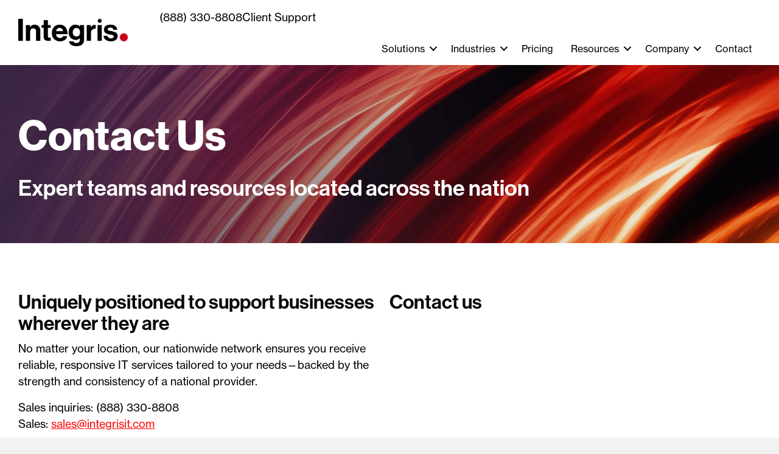

--- FILE ---
content_type: text/html; charset=UTF-8
request_url: https://integrisit.com/contact/
body_size: 15084
content:
<!DOCTYPE html>
<html lang="en-US">
<head>
<meta charset="UTF-8" />
<meta name='viewport' content='width=device-width, initial-scale=1.0' />
<meta http-equiv='X-UA-Compatible' content='IE=edge' />
<link rel="profile" href="https://gmpg.org/xfn/11" />
<meta name='robots' content='index, follow, max-image-preview:large, max-snippet:-1, max-video-preview:-1' />
	<style>img:is([sizes="auto" i], [sizes^="auto," i]) { contain-intrinsic-size: 3000px 1500px }</style>
	
	<!-- This site is optimized with the Yoast SEO Premium plugin v24.5 (Yoast SEO v24.9) - https://yoast.com/wordpress/plugins/seo/ -->
	<title>Contact Us | Managed IT Support for Businesses | Integris</title>
	<meta name="description" content="Contact us to learn about our technology solutions, including IT support and more. Click to get in touch with IT experts at Integris today." />
	<link rel="canonical" href="https://integrisit.com/contact/" />
	<meta property="og:locale" content="en_US" />
	<meta property="og:type" content="article" />
	<meta property="og:title" content="Contact Us" />
	<meta property="og:description" content="Contact us to learn about our technology solutions, including IT support and more. Click to get in touch with IT experts at Integris today." />
	<meta property="og:url" content="https://integrisit.com/contact/" />
	<meta property="og:site_name" content="Integris" />
	<meta property="article:publisher" content="https://www.facebook.com/IntegrisTechnology" />
	<meta property="article:modified_time" content="2025-10-31T01:20:04+00:00" />
	<meta property="og:image" content="https://integrisit.com/wp-content/uploads/2022/03/integris-it-support_social-banner-1.jpg" />
	<meta property="og:image:width" content="1920" />
	<meta property="og:image:height" content="1080" />
	<meta property="og:image:type" content="image/jpeg" />
	<meta name="twitter:card" content="summary_large_image" />
	<meta name="twitter:label1" content="Est. reading time" />
	<meta name="twitter:data1" content="1 minute" />
	<script type="application/ld+json" class="yoast-schema-graph">{"@context":"https://schema.org","@graph":[{"@type":["WebPage","ContactPage"],"@id":"https://integrisit.com/contact/","url":"https://integrisit.com/contact/","name":"Contact Us | Managed IT Support for Businesses | Integris","isPartOf":{"@id":"https://integrisit.com/#website"},"primaryImageOfPage":{"@id":"https://integrisit.com/contact/#primaryimage"},"image":{"@id":"https://integrisit.com/contact/#primaryimage"},"thumbnailUrl":"https://integrisit.com/wp-content/uploads/2022/03/integris-it-support_social-banner-1.jpg","datePublished":"2025-07-02T19:29:03+00:00","dateModified":"2025-10-31T01:20:04+00:00","description":"Contact us to learn about our technology solutions, including IT support and more. Click to get in touch with IT experts at Integris today.","breadcrumb":{"@id":"https://integrisit.com/contact/#breadcrumb"},"inLanguage":"en-US","potentialAction":[{"@type":"ReadAction","target":["https://integrisit.com/contact/"]}]},{"@type":"ImageObject","inLanguage":"en-US","@id":"https://integrisit.com/contact/#primaryimage","url":"https://integrisit.com/wp-content/uploads/2022/03/integris-it-support_social-banner-1.jpg","contentUrl":"https://integrisit.com/wp-content/uploads/2022/03/integris-it-support_social-banner-1.jpg","width":1920,"height":1080},{"@type":"BreadcrumbList","@id":"https://integrisit.com/contact/#breadcrumb","itemListElement":[{"@type":"ListItem","position":1,"name":"Home","item":"https://integrisit.com/"},{"@type":"ListItem","position":2,"name":"Contact Us"}]},{"@type":"WebSite","@id":"https://integrisit.com/#website","url":"https://integrisit.com/","name":"Integris","description":"IT Managed Support for Businesses","publisher":{"@id":"https://integrisit.com/#organization"},"potentialAction":[{"@type":"SearchAction","target":{"@type":"EntryPoint","urlTemplate":"https://integrisit.com/?s={search_term_string}"},"query-input":{"@type":"PropertyValueSpecification","valueRequired":true,"valueName":"search_term_string"}}],"inLanguage":"en-US"},{"@type":["Organization","Place","LocalBusiness"],"@id":"https://integrisit.com/#organization","name":"Integris","url":"https://integrisit.com/","logo":{"@id":"https://integrisit.com/contact/#local-main-organization-logo"},"image":{"@id":"https://integrisit.com/contact/#local-main-organization-logo"},"sameAs":["https://www.facebook.com/IntegrisTechnology","https://www.instagram.com/integris.it/","https://www.linkedin.com/company/integris-it/","https://www.youtube.com/@Integris","https://www.bizratings.com/Integris--MDNJ","https://clutch.co/profile/integris"],"description":"Integris is a managed IT services provider (MSP) offering small to medium-sized businesses fully managed IT services, cybersecurity, IT consulting, cloud services, and more.","numberOfEmployees":{"@type":"QuantitativeValue","minValue":"501","maxValue":"1000"},"address":{"@id":"https://integrisit.com/contact/#local-main-place-address"},"telephone":["888-330-8808"],"openingHoursSpecification":[{"@type":"OpeningHoursSpecification","dayOfWeek":["Sunday","Monday","Tuesday","Wednesday","Thursday","Friday","Saturday"],"opens":"09:00","closes":"17:00"}],"email":"sales@integrisit.com","areaServed":"United States of America","priceRange":"$$$"},{"@type":"PostalAddress","@id":"https://integrisit.com/contact/#local-main-place-address","streetAddress":"1 Corporate Dr, Suite G","addressLocality":"Cranbury","postalCode":"08512","addressRegion":"NJ","addressCountry":"US"},{"@type":"ImageObject","inLanguage":"en-US","@id":"https://integrisit.com/contact/#local-main-organization-logo","url":"https://integrisit.com/wp-content/uploads/2021/11/Integris-Logo_Black-Sq.png","contentUrl":"https://integrisit.com/wp-content/uploads/2021/11/Integris-Logo_Black-Sq.png","width":512,"height":512,"caption":"Integris"}]}</script>
	<meta name="geo.placename" content="Cranbury" />
	<meta name="geo.region" content="United States (US)" />
	<!-- / Yoast SEO Premium plugin. -->


<link rel='dns-prefetch' href='//js.hs-scripts.com' />
<link rel='dns-prefetch' href='//use.typekit.net' />
<link rel="alternate" type="application/rss+xml" title="Integris &raquo; Feed" href="https://integrisit.com/feed/" />
<link rel="alternate" type="application/rss+xml" title="Integris &raquo; Comments Feed" href="https://integrisit.com/comments/feed/" />
<link rel="alternate" type="text/calendar" title="Integris &raquo; iCal Feed" href="https://integrisit.com/events/?ical=1" />
<link rel="preload" href="https://integrisit.com/wp-content/plugins/bb-plugin/fonts/fontawesome/5.15.4/webfonts/fa-solid-900.woff2" as="font" type="font/woff2" crossorigin="anonymous">
<link rel="preload" href="https://integrisit.com/wp-content/plugins/bb-plugin/fonts/fontawesome/5.15.4/webfonts/fa-regular-400.woff2" as="font" type="font/woff2" crossorigin="anonymous">
<link rel="preload" href="https://integrisit.com/wp-content/plugins/bb-plugin/fonts/fontawesome/5.15.4/webfonts/fa-brands-400.woff2" as="font" type="font/woff2" crossorigin="anonymous">
		<style>
			.lazyload,
			.lazyloading {
				max-width: 100%;
			}
		</style>
		<script>
window._wpemojiSettings = {"baseUrl":"https:\/\/s.w.org\/images\/core\/emoji\/16.0.1\/72x72\/","ext":".png","svgUrl":"https:\/\/s.w.org\/images\/core\/emoji\/16.0.1\/svg\/","svgExt":".svg","source":{"concatemoji":"https:\/\/integrisit.com\/wp-includes\/js\/wp-emoji-release.min.js?ver=6.8.3"}};
/*! This file is auto-generated */
!function(s,n){var o,i,e;function c(e){try{var t={supportTests:e,timestamp:(new Date).valueOf()};sessionStorage.setItem(o,JSON.stringify(t))}catch(e){}}function p(e,t,n){e.clearRect(0,0,e.canvas.width,e.canvas.height),e.fillText(t,0,0);var t=new Uint32Array(e.getImageData(0,0,e.canvas.width,e.canvas.height).data),a=(e.clearRect(0,0,e.canvas.width,e.canvas.height),e.fillText(n,0,0),new Uint32Array(e.getImageData(0,0,e.canvas.width,e.canvas.height).data));return t.every(function(e,t){return e===a[t]})}function u(e,t){e.clearRect(0,0,e.canvas.width,e.canvas.height),e.fillText(t,0,0);for(var n=e.getImageData(16,16,1,1),a=0;a<n.data.length;a++)if(0!==n.data[a])return!1;return!0}function f(e,t,n,a){switch(t){case"flag":return n(e,"\ud83c\udff3\ufe0f\u200d\u26a7\ufe0f","\ud83c\udff3\ufe0f\u200b\u26a7\ufe0f")?!1:!n(e,"\ud83c\udde8\ud83c\uddf6","\ud83c\udde8\u200b\ud83c\uddf6")&&!n(e,"\ud83c\udff4\udb40\udc67\udb40\udc62\udb40\udc65\udb40\udc6e\udb40\udc67\udb40\udc7f","\ud83c\udff4\u200b\udb40\udc67\u200b\udb40\udc62\u200b\udb40\udc65\u200b\udb40\udc6e\u200b\udb40\udc67\u200b\udb40\udc7f");case"emoji":return!a(e,"\ud83e\udedf")}return!1}function g(e,t,n,a){var r="undefined"!=typeof WorkerGlobalScope&&self instanceof WorkerGlobalScope?new OffscreenCanvas(300,150):s.createElement("canvas"),o=r.getContext("2d",{willReadFrequently:!0}),i=(o.textBaseline="top",o.font="600 32px Arial",{});return e.forEach(function(e){i[e]=t(o,e,n,a)}),i}function t(e){var t=s.createElement("script");t.src=e,t.defer=!0,s.head.appendChild(t)}"undefined"!=typeof Promise&&(o="wpEmojiSettingsSupports",i=["flag","emoji"],n.supports={everything:!0,everythingExceptFlag:!0},e=new Promise(function(e){s.addEventListener("DOMContentLoaded",e,{once:!0})}),new Promise(function(t){var n=function(){try{var e=JSON.parse(sessionStorage.getItem(o));if("object"==typeof e&&"number"==typeof e.timestamp&&(new Date).valueOf()<e.timestamp+604800&&"object"==typeof e.supportTests)return e.supportTests}catch(e){}return null}();if(!n){if("undefined"!=typeof Worker&&"undefined"!=typeof OffscreenCanvas&&"undefined"!=typeof URL&&URL.createObjectURL&&"undefined"!=typeof Blob)try{var e="postMessage("+g.toString()+"("+[JSON.stringify(i),f.toString(),p.toString(),u.toString()].join(",")+"));",a=new Blob([e],{type:"text/javascript"}),r=new Worker(URL.createObjectURL(a),{name:"wpTestEmojiSupports"});return void(r.onmessage=function(e){c(n=e.data),r.terminate(),t(n)})}catch(e){}c(n=g(i,f,p,u))}t(n)}).then(function(e){for(var t in e)n.supports[t]=e[t],n.supports.everything=n.supports.everything&&n.supports[t],"flag"!==t&&(n.supports.everythingExceptFlag=n.supports.everythingExceptFlag&&n.supports[t]);n.supports.everythingExceptFlag=n.supports.everythingExceptFlag&&!n.supports.flag,n.DOMReady=!1,n.readyCallback=function(){n.DOMReady=!0}}).then(function(){return e}).then(function(){var e;n.supports.everything||(n.readyCallback(),(e=n.source||{}).concatemoji?t(e.concatemoji):e.wpemoji&&e.twemoji&&(t(e.twemoji),t(e.wpemoji)))}))}((window,document),window._wpemojiSettings);
</script>
<link rel='stylesheet' id='genesis-blocks-style-css-css' href='https://integrisit.com/wp-content/plugins/genesis-blocks/dist/style-blocks.build.css?ver=1765337667' media='all' />
<link rel='stylesheet' id='tribe-events-pro-mini-calendar-block-styles-css' href='https://integrisit.com/wp-content/plugins/events-calendar-pro/build/css/tribe-events-pro-mini-calendar-block.css?ver=7.7.12' media='all' />
<style id='wp-emoji-styles-inline-css'>

	img.wp-smiley, img.emoji {
		display: inline !important;
		border: none !important;
		box-shadow: none !important;
		height: 1em !important;
		width: 1em !important;
		margin: 0 0.07em !important;
		vertical-align: -0.1em !important;
		background: none !important;
		padding: 0 !important;
	}
</style>
<link rel='stylesheet' id='wp-block-library-css' href='https://integrisit.com/wp-includes/css/dist/block-library/style.min.css?ver=6.8.3' media='all' />
<style id='wp-block-library-theme-inline-css'>
.wp-block-audio :where(figcaption){color:#555;font-size:13px;text-align:center}.is-dark-theme .wp-block-audio :where(figcaption){color:#ffffffa6}.wp-block-audio{margin:0 0 1em}.wp-block-code{border:1px solid #ccc;border-radius:4px;font-family:Menlo,Consolas,monaco,monospace;padding:.8em 1em}.wp-block-embed :where(figcaption){color:#555;font-size:13px;text-align:center}.is-dark-theme .wp-block-embed :where(figcaption){color:#ffffffa6}.wp-block-embed{margin:0 0 1em}.blocks-gallery-caption{color:#555;font-size:13px;text-align:center}.is-dark-theme .blocks-gallery-caption{color:#ffffffa6}:root :where(.wp-block-image figcaption){color:#555;font-size:13px;text-align:center}.is-dark-theme :root :where(.wp-block-image figcaption){color:#ffffffa6}.wp-block-image{margin:0 0 1em}.wp-block-pullquote{border-bottom:4px solid;border-top:4px solid;color:currentColor;margin-bottom:1.75em}.wp-block-pullquote cite,.wp-block-pullquote footer,.wp-block-pullquote__citation{color:currentColor;font-size:.8125em;font-style:normal;text-transform:uppercase}.wp-block-quote{border-left:.25em solid;margin:0 0 1.75em;padding-left:1em}.wp-block-quote cite,.wp-block-quote footer{color:currentColor;font-size:.8125em;font-style:normal;position:relative}.wp-block-quote:where(.has-text-align-right){border-left:none;border-right:.25em solid;padding-left:0;padding-right:1em}.wp-block-quote:where(.has-text-align-center){border:none;padding-left:0}.wp-block-quote.is-large,.wp-block-quote.is-style-large,.wp-block-quote:where(.is-style-plain){border:none}.wp-block-search .wp-block-search__label{font-weight:700}.wp-block-search__button{border:1px solid #ccc;padding:.375em .625em}:where(.wp-block-group.has-background){padding:1.25em 2.375em}.wp-block-separator.has-css-opacity{opacity:.4}.wp-block-separator{border:none;border-bottom:2px solid;margin-left:auto;margin-right:auto}.wp-block-separator.has-alpha-channel-opacity{opacity:1}.wp-block-separator:not(.is-style-wide):not(.is-style-dots){width:100px}.wp-block-separator.has-background:not(.is-style-dots){border-bottom:none;height:1px}.wp-block-separator.has-background:not(.is-style-wide):not(.is-style-dots){height:2px}.wp-block-table{margin:0 0 1em}.wp-block-table td,.wp-block-table th{word-break:normal}.wp-block-table :where(figcaption){color:#555;font-size:13px;text-align:center}.is-dark-theme .wp-block-table :where(figcaption){color:#ffffffa6}.wp-block-video :where(figcaption){color:#555;font-size:13px;text-align:center}.is-dark-theme .wp-block-video :where(figcaption){color:#ffffffa6}.wp-block-video{margin:0 0 1em}:root :where(.wp-block-template-part.has-background){margin-bottom:0;margin-top:0;padding:1.25em 2.375em}
</style>
<style id='classic-theme-styles-inline-css'>
/*! This file is auto-generated */
.wp-block-button__link{color:#fff;background-color:#32373c;border-radius:9999px;box-shadow:none;text-decoration:none;padding:calc(.667em + 2px) calc(1.333em + 2px);font-size:1.125em}.wp-block-file__button{background:#32373c;color:#fff;text-decoration:none}
</style>
<link rel='stylesheet' id='wp-components-css' href='https://integrisit.com/wp-includes/css/dist/components/style.min.css?ver=6.8.3' media='all' />
<link rel='stylesheet' id='wp-preferences-css' href='https://integrisit.com/wp-includes/css/dist/preferences/style.min.css?ver=6.8.3' media='all' />
<link rel='stylesheet' id='wp-block-editor-css' href='https://integrisit.com/wp-includes/css/dist/block-editor/style.min.css?ver=6.8.3' media='all' />
<link rel='stylesheet' id='popup-maker-block-library-style-css' href='https://integrisit.com/wp-content/plugins/popup-maker/dist/packages/block-library-style.css?ver=dbea705cfafe089d65f1' media='all' />
<style id='global-styles-inline-css'>
:root{--wp--preset--aspect-ratio--square: 1;--wp--preset--aspect-ratio--4-3: 4/3;--wp--preset--aspect-ratio--3-4: 3/4;--wp--preset--aspect-ratio--3-2: 3/2;--wp--preset--aspect-ratio--2-3: 2/3;--wp--preset--aspect-ratio--16-9: 16/9;--wp--preset--aspect-ratio--9-16: 9/16;--wp--preset--color--black: #000000;--wp--preset--color--cyan-bluish-gray: #abb8c3;--wp--preset--color--white: #ffffff;--wp--preset--color--pale-pink: #f78da7;--wp--preset--color--vivid-red: #cf2e2e;--wp--preset--color--luminous-vivid-orange: #ff6900;--wp--preset--color--luminous-vivid-amber: #fcb900;--wp--preset--color--light-green-cyan: #7bdcb5;--wp--preset--color--vivid-green-cyan: #00d084;--wp--preset--color--pale-cyan-blue: #8ed1fc;--wp--preset--color--vivid-cyan-blue: #0693e3;--wp--preset--color--vivid-purple: #9b51e0;--wp--preset--color--fl-heading-text: #0a0a0a;--wp--preset--color--fl-body-bg: #f2f2f2;--wp--preset--color--fl-body-text: #000000;--wp--preset--color--fl-accent: #ce0018;--wp--preset--color--fl-accent-hover: #870024;--wp--preset--color--fl-topbar-bg: #ffffff;--wp--preset--color--fl-topbar-text: #757575;--wp--preset--color--fl-topbar-link: #2b7bb9;--wp--preset--color--fl-topbar-hover: #2b7bb9;--wp--preset--color--fl-header-bg: #ffffff;--wp--preset--color--fl-header-text: #757575;--wp--preset--color--fl-header-link: #757575;--wp--preset--color--fl-header-hover: #2b7bb9;--wp--preset--color--fl-nav-bg: #ffffff;--wp--preset--color--fl-nav-link: #757575;--wp--preset--color--fl-nav-hover: #2b7bb9;--wp--preset--color--fl-content-bg: #ffffff;--wp--preset--color--fl-footer-widgets-bg: #ffffff;--wp--preset--color--fl-footer-widgets-text: #757575;--wp--preset--color--fl-footer-widgets-link: #2b7bb9;--wp--preset--color--fl-footer-widgets-hover: #2b7bb9;--wp--preset--color--fl-footer-bg: #ffffff;--wp--preset--color--fl-footer-text: #757575;--wp--preset--color--fl-footer-link: #2b7bb9;--wp--preset--color--fl-footer-hover: #2b7bb9;--wp--preset--gradient--vivid-cyan-blue-to-vivid-purple: linear-gradient(135deg,rgba(6,147,227,1) 0%,rgb(155,81,224) 100%);--wp--preset--gradient--light-green-cyan-to-vivid-green-cyan: linear-gradient(135deg,rgb(122,220,180) 0%,rgb(0,208,130) 100%);--wp--preset--gradient--luminous-vivid-amber-to-luminous-vivid-orange: linear-gradient(135deg,rgba(252,185,0,1) 0%,rgba(255,105,0,1) 100%);--wp--preset--gradient--luminous-vivid-orange-to-vivid-red: linear-gradient(135deg,rgba(255,105,0,1) 0%,rgb(207,46,46) 100%);--wp--preset--gradient--very-light-gray-to-cyan-bluish-gray: linear-gradient(135deg,rgb(238,238,238) 0%,rgb(169,184,195) 100%);--wp--preset--gradient--cool-to-warm-spectrum: linear-gradient(135deg,rgb(74,234,220) 0%,rgb(151,120,209) 20%,rgb(207,42,186) 40%,rgb(238,44,130) 60%,rgb(251,105,98) 80%,rgb(254,248,76) 100%);--wp--preset--gradient--blush-light-purple: linear-gradient(135deg,rgb(255,206,236) 0%,rgb(152,150,240) 100%);--wp--preset--gradient--blush-bordeaux: linear-gradient(135deg,rgb(254,205,165) 0%,rgb(254,45,45) 50%,rgb(107,0,62) 100%);--wp--preset--gradient--luminous-dusk: linear-gradient(135deg,rgb(255,203,112) 0%,rgb(199,81,192) 50%,rgb(65,88,208) 100%);--wp--preset--gradient--pale-ocean: linear-gradient(135deg,rgb(255,245,203) 0%,rgb(182,227,212) 50%,rgb(51,167,181) 100%);--wp--preset--gradient--electric-grass: linear-gradient(135deg,rgb(202,248,128) 0%,rgb(113,206,126) 100%);--wp--preset--gradient--midnight: linear-gradient(135deg,rgb(2,3,129) 0%,rgb(40,116,252) 100%);--wp--preset--font-size--small: 13px;--wp--preset--font-size--medium: 20px;--wp--preset--font-size--large: 36px;--wp--preset--font-size--x-large: 42px;--wp--preset--spacing--20: 0.44rem;--wp--preset--spacing--30: 0.67rem;--wp--preset--spacing--40: 1rem;--wp--preset--spacing--50: 1.5rem;--wp--preset--spacing--60: 2.25rem;--wp--preset--spacing--70: 3.38rem;--wp--preset--spacing--80: 5.06rem;--wp--preset--shadow--natural: 6px 6px 9px rgba(0, 0, 0, 0.2);--wp--preset--shadow--deep: 12px 12px 50px rgba(0, 0, 0, 0.4);--wp--preset--shadow--sharp: 6px 6px 0px rgba(0, 0, 0, 0.2);--wp--preset--shadow--outlined: 6px 6px 0px -3px rgba(255, 255, 255, 1), 6px 6px rgba(0, 0, 0, 1);--wp--preset--shadow--crisp: 6px 6px 0px rgba(0, 0, 0, 1);}:where(.is-layout-flex){gap: 0.5em;}:where(.is-layout-grid){gap: 0.5em;}body .is-layout-flex{display: flex;}.is-layout-flex{flex-wrap: wrap;align-items: center;}.is-layout-flex > :is(*, div){margin: 0;}body .is-layout-grid{display: grid;}.is-layout-grid > :is(*, div){margin: 0;}:where(.wp-block-columns.is-layout-flex){gap: 2em;}:where(.wp-block-columns.is-layout-grid){gap: 2em;}:where(.wp-block-post-template.is-layout-flex){gap: 1.25em;}:where(.wp-block-post-template.is-layout-grid){gap: 1.25em;}.has-black-color{color: var(--wp--preset--color--black) !important;}.has-cyan-bluish-gray-color{color: var(--wp--preset--color--cyan-bluish-gray) !important;}.has-white-color{color: var(--wp--preset--color--white) !important;}.has-pale-pink-color{color: var(--wp--preset--color--pale-pink) !important;}.has-vivid-red-color{color: var(--wp--preset--color--vivid-red) !important;}.has-luminous-vivid-orange-color{color: var(--wp--preset--color--luminous-vivid-orange) !important;}.has-luminous-vivid-amber-color{color: var(--wp--preset--color--luminous-vivid-amber) !important;}.has-light-green-cyan-color{color: var(--wp--preset--color--light-green-cyan) !important;}.has-vivid-green-cyan-color{color: var(--wp--preset--color--vivid-green-cyan) !important;}.has-pale-cyan-blue-color{color: var(--wp--preset--color--pale-cyan-blue) !important;}.has-vivid-cyan-blue-color{color: var(--wp--preset--color--vivid-cyan-blue) !important;}.has-vivid-purple-color{color: var(--wp--preset--color--vivid-purple) !important;}.has-black-background-color{background-color: var(--wp--preset--color--black) !important;}.has-cyan-bluish-gray-background-color{background-color: var(--wp--preset--color--cyan-bluish-gray) !important;}.has-white-background-color{background-color: var(--wp--preset--color--white) !important;}.has-pale-pink-background-color{background-color: var(--wp--preset--color--pale-pink) !important;}.has-vivid-red-background-color{background-color: var(--wp--preset--color--vivid-red) !important;}.has-luminous-vivid-orange-background-color{background-color: var(--wp--preset--color--luminous-vivid-orange) !important;}.has-luminous-vivid-amber-background-color{background-color: var(--wp--preset--color--luminous-vivid-amber) !important;}.has-light-green-cyan-background-color{background-color: var(--wp--preset--color--light-green-cyan) !important;}.has-vivid-green-cyan-background-color{background-color: var(--wp--preset--color--vivid-green-cyan) !important;}.has-pale-cyan-blue-background-color{background-color: var(--wp--preset--color--pale-cyan-blue) !important;}.has-vivid-cyan-blue-background-color{background-color: var(--wp--preset--color--vivid-cyan-blue) !important;}.has-vivid-purple-background-color{background-color: var(--wp--preset--color--vivid-purple) !important;}.has-black-border-color{border-color: var(--wp--preset--color--black) !important;}.has-cyan-bluish-gray-border-color{border-color: var(--wp--preset--color--cyan-bluish-gray) !important;}.has-white-border-color{border-color: var(--wp--preset--color--white) !important;}.has-pale-pink-border-color{border-color: var(--wp--preset--color--pale-pink) !important;}.has-vivid-red-border-color{border-color: var(--wp--preset--color--vivid-red) !important;}.has-luminous-vivid-orange-border-color{border-color: var(--wp--preset--color--luminous-vivid-orange) !important;}.has-luminous-vivid-amber-border-color{border-color: var(--wp--preset--color--luminous-vivid-amber) !important;}.has-light-green-cyan-border-color{border-color: var(--wp--preset--color--light-green-cyan) !important;}.has-vivid-green-cyan-border-color{border-color: var(--wp--preset--color--vivid-green-cyan) !important;}.has-pale-cyan-blue-border-color{border-color: var(--wp--preset--color--pale-cyan-blue) !important;}.has-vivid-cyan-blue-border-color{border-color: var(--wp--preset--color--vivid-cyan-blue) !important;}.has-vivid-purple-border-color{border-color: var(--wp--preset--color--vivid-purple) !important;}.has-vivid-cyan-blue-to-vivid-purple-gradient-background{background: var(--wp--preset--gradient--vivid-cyan-blue-to-vivid-purple) !important;}.has-light-green-cyan-to-vivid-green-cyan-gradient-background{background: var(--wp--preset--gradient--light-green-cyan-to-vivid-green-cyan) !important;}.has-luminous-vivid-amber-to-luminous-vivid-orange-gradient-background{background: var(--wp--preset--gradient--luminous-vivid-amber-to-luminous-vivid-orange) !important;}.has-luminous-vivid-orange-to-vivid-red-gradient-background{background: var(--wp--preset--gradient--luminous-vivid-orange-to-vivid-red) !important;}.has-very-light-gray-to-cyan-bluish-gray-gradient-background{background: var(--wp--preset--gradient--very-light-gray-to-cyan-bluish-gray) !important;}.has-cool-to-warm-spectrum-gradient-background{background: var(--wp--preset--gradient--cool-to-warm-spectrum) !important;}.has-blush-light-purple-gradient-background{background: var(--wp--preset--gradient--blush-light-purple) !important;}.has-blush-bordeaux-gradient-background{background: var(--wp--preset--gradient--blush-bordeaux) !important;}.has-luminous-dusk-gradient-background{background: var(--wp--preset--gradient--luminous-dusk) !important;}.has-pale-ocean-gradient-background{background: var(--wp--preset--gradient--pale-ocean) !important;}.has-electric-grass-gradient-background{background: var(--wp--preset--gradient--electric-grass) !important;}.has-midnight-gradient-background{background: var(--wp--preset--gradient--midnight) !important;}.has-small-font-size{font-size: var(--wp--preset--font-size--small) !important;}.has-medium-font-size{font-size: var(--wp--preset--font-size--medium) !important;}.has-large-font-size{font-size: var(--wp--preset--font-size--large) !important;}.has-x-large-font-size{font-size: var(--wp--preset--font-size--x-large) !important;}
:where(.wp-block-post-template.is-layout-flex){gap: 1.25em;}:where(.wp-block-post-template.is-layout-grid){gap: 1.25em;}
:where(.wp-block-columns.is-layout-flex){gap: 2em;}:where(.wp-block-columns.is-layout-grid){gap: 2em;}
:root :where(.wp-block-pullquote){font-size: 1.5em;line-height: 1.6;}
</style>
<link rel='stylesheet' id='fl-builder-layout-14-css' href='https://integrisit.com/wp-content/uploads/bb-plugin/cache/14-layout.css?ver=e6b5176a9e5dc59bb1b208006202f159' media='all' />
<link rel='stylesheet' id='custom-typekit-css-css' href='https://use.typekit.net/ljw2yro.css?ver=2.1.1' media='all' />
<link rel='stylesheet' id='dashicons-css' href='https://integrisit.com/wp-includes/css/dashicons.min.css?ver=6.8.3' media='all' />
<link rel='stylesheet' id='font-awesome-5-css' href='https://integrisit.com/wp-content/plugins/bb-plugin/fonts/fontawesome/5.15.4/css/all.min.css?ver=2.10.0.5' media='all' />
<link rel='stylesheet' id='fl-builder-layout-bundle-036be35e8784421f5b1962b1dddce9f6-css' href='https://integrisit.com/wp-content/uploads/bb-plugin/cache/036be35e8784421f5b1962b1dddce9f6-layout-bundle.css?ver=2.10.0.5-1.5.2.1' media='all' />
<link rel='stylesheet' id='base-css' href='https://integrisit.com/wp-content/themes/bb-theme/css/base.min.css?ver=1.7.19.1' media='all' />
<link rel='stylesheet' id='fl-automator-skin-css' href='https://integrisit.com/wp-content/uploads/bb-theme/skin-697045382c527.css?ver=1.7.19.1' media='all' />
<link rel='stylesheet' id='child-style-css' href='https://integrisit.com/wp-content/themes/bb-theme-child/style.css?ver=1.0' media='all' />
<link rel='stylesheet' id='jquery-magnificpopup-css' href='https://integrisit.com/wp-content/plugins/bb-plugin/css/jquery.magnificpopup.min.css?ver=2.10.0.5' media='all' />
<link rel='stylesheet' id='pp-animate-css' href='https://integrisit.com/wp-content/plugins/bbpowerpack/assets/css/animate.min.css?ver=3.5.1' media='all' />
<script src="https://integrisit.com/wp-includes/js/jquery/jquery.min.js?ver=3.7.1" id="jquery-core-js"></script>
<script src="https://integrisit.com/wp-includes/js/jquery/jquery-migrate.min.js?ver=3.4.1" id="jquery-migrate-js"></script>
<link rel="https://api.w.org/" href="https://integrisit.com/wp-json/" /><link rel="alternate" title="JSON" type="application/json" href="https://integrisit.com/wp-json/wp/v2/pages/14" /><link rel="EditURI" type="application/rsd+xml" title="RSD" href="https://integrisit.com/xmlrpc.php?rsd" />
<link rel='shortlink' href='https://integrisit.com/?p=14' />
<link rel="alternate" title="oEmbed (JSON)" type="application/json+oembed" href="https://integrisit.com/wp-json/oembed/1.0/embed?url=https%3A%2F%2Fintegrisit.com%2Fcontact%2F" />
<link rel="alternate" title="oEmbed (XML)" type="text/xml+oembed" href="https://integrisit.com/wp-json/oembed/1.0/embed?url=https%3A%2F%2Fintegrisit.com%2Fcontact%2F&#038;format=xml" />
		<script>
			var bb_powerpack = {
				version: '2.40.10',
				getAjaxUrl: function() { return atob( 'aHR0cHM6Ly9pbnRlZ3Jpc2l0LmNvbS93cC1hZG1pbi9hZG1pbi1hamF4LnBocA==' ); },
				callback: function() {},
				mapMarkerData: {},
				post_id: '14',
				search_term: '',
				current_page: 'https://integrisit.com/contact/',
				conditionals: {
					is_front_page: false,
					is_home: false,
					is_archive: false,
					current_post_type: '',
					is_tax: false,
										is_author: false,
					current_author: false,
					is_search: false,
									}
			};
		</script>
					<!-- DO NOT COPY THIS SNIPPET! Start of Page Analytics Tracking for HubSpot WordPress plugin v11.3.37-->
			<script class="hsq-set-content-id" data-content-id="standard-page">
				var _hsq = _hsq || [];
				_hsq.push(["setContentType", "standard-page"]);
			</script>
			<!-- DO NOT COPY THIS SNIPPET! End of Page Analytics Tracking for HubSpot WordPress plugin -->
			<meta name="tec-api-version" content="v1"><meta name="tec-api-origin" content="https://integrisit.com"><link rel="alternate" href="https://integrisit.com/wp-json/tribe/events/v1/" />		<script>
			document.documentElement.className = document.documentElement.className.replace('no-js', 'js');
		</script>
				<style>
			.no-js img.lazyload {
				display: none;
			}

			figure.wp-block-image img.lazyloading {
				min-width: 150px;
			}

			.lazyload,
			.lazyloading {
				--smush-placeholder-width: 100px;
				--smush-placeholder-aspect-ratio: 1/1;
				width: var(--smush-image-width, var(--smush-placeholder-width)) !important;
				aspect-ratio: var(--smush-image-aspect-ratio, var(--smush-placeholder-aspect-ratio)) !important;
			}

						.lazyload, .lazyloading {
				opacity: 0;
			}

			.lazyloaded {
				opacity: 1;
				transition: opacity 400ms;
				transition-delay: 0ms;
			}

					</style>
					<style id="wpsp-style-frontend"></style>
			<link rel="icon" href="https://integrisit.com/wp-content/uploads/2021/11/cropped-favicon-32x32.jpg" sizes="32x32" />
<link rel="icon" href="https://integrisit.com/wp-content/uploads/2021/11/cropped-favicon-192x192.jpg" sizes="192x192" />
<link rel="apple-touch-icon" href="https://integrisit.com/wp-content/uploads/2021/11/cropped-favicon-180x180.jpg" />
<meta name="msapplication-TileImage" content="https://integrisit.com/wp-content/uploads/2021/11/cropped-favicon-270x270.jpg" />
		<style id="wp-custom-css">
			/*text adjustments*/
h2 {
	padding-bottom: 0;
}
p {
	padding-bottom: 16px;
}

/*post-specific custom display grid*/
.grid-container {
  display: grid;
  grid-template-columns: 1fr 2fr;
  align-items: center;
  gap: 2rem;
  padding: 2rem 0;
  border-top: 1px solid #ddd; /* light gray line */
}

.grid-container:first-of-type {
  border-top: none; /* remove top border from the first one */
}

.grid-image {
  max-width: 500px;
  width: 100%;
  aspect-ratio: 16 / 9; /* forces landscape ratio */
  overflow: hidden;
}

.grid-image img {
  width: 100%;
  height: 100%;
  object-fit: cover; /* fills the container while maintaining the image's visual quality */
  display: block;
}

.grid-text {
  /* optional text styling */
}

@media (max-width: 768px) {
  .grid-container {
    grid-template-columns: 1fr;
  }

  .grid-image {
    display: none; /* hide image on mobile */
  }
}

.tribe-events-meta-group {
	width: auto;
}

#featured-events .tribe-common--breakpoint-medium.tribe-events .tribe-events-header,
#featured-events .tribe-events .tribe-events-header--has-event-search,
#featured-events .tribe-events-c-subscribe-dropdown__container,
#featured-events .tribe-events-pro-photo-nav .tribe-events-c-nav {
	display: none !important;
}

#featured-events .tribe-common--breakpoint-medium.tribe-events .tribe-events-l-container,
#featured-events .tribe-common--breakpoint-full.tribe-events .tribe-events-l-container,
#featured-events .tribe-common .tribe-common-l-container {
  padding-top: 0 !important;
  padding-bottom: 0 !important;
  margin-top: 0 !important;
  margin-bottom: 0 !important;
  min-height: 0 !important;
}
		</style>
		<link rel="stylesheet" href="https://use.typekit.net/dyh3bxv.css">
<script src="https://kit.fontawesome.com/11f5edcbeb.js" crossorigin="anonymous"></script>

<link rel="icon" href="/wp-content/uploads/2021/11/favicon.svg" type="image/svg+xml">
<link rel="apple-touch-icon" href="/wp-content/uploads/2021/11/apple-touch-icon.png"/>
<link rel="manifest" href="/wp-content/uploads/2022/06/site.webmanifest.txt" />

<!-- Google Tag Manager -->
<script>(function(w,d,s,l,i){w[l]=w[l]||[];w[l].push({'gtm.start':
new Date().getTime(),event:'gtm.js'});var f=d.getElementsByTagName(s)[0],
j=d.createElement(s),dl=l!='dataLayer'?'&l='+l:'';j.async=true;j.src=
'https://www.googletagmanager.com/gtm.js?id='+i+dl;f.parentNode.insertBefore(j,f);
})(window,document,'script','dataLayer','GTM-WKZ3ZF6');</script>
<!-- End Google Tag Manager -->

<!-- FB Pixel -->
<meta name="facebook-domain-verification" content="g369vpm92y5v4mwyvsstpnfiapk68s" />
<!-- End FB Pixel -->

<script>!function(s,a,e,v,n,t,z){if(s.saq)return;n=s.saq=function(){n.callMethod?n.callMethod.apply(n,arguments):n.queue.push(arguments)};if(!s._saq)s._saq=n;n.push=n;n.loaded=!0;n.version='1.0';n.queue=[];t=a.createElement(e);t.async=!0;t.src=v;z=a.getElementsByTagName(e)[0];z.parentNode.insertBefore(t,z)}(window,document,'script','https://tags.srv.stackadapt.com/events.js');saq('ts', 'ymE0Lewa87q_P3fnNEuS9A');</script>
</head>
<body class="wp-singular page-template-default page page-id-14 wp-theme-bb-theme wp-child-theme-bb-theme-child fl-builder fl-builder-2-10-0-5 fl-themer-1-5-2-1 fl-theme-1-7-19-1 fl-no-js wp-schema-pro-2.10.6 tribe-no-js page-template-beaver-builder-child-theme fl-theme-builder-header fl-theme-builder-header-header fl-theme-builder-footer fl-theme-builder-footer-footer fl-theme-builder-part fl-theme-builder-part-mobile-header-part fl-theme-builder-singular fl-theme-builder-singular-blog-post-copy fl-framework-base fl-preset-default fl-full-width fl-search-active" itemscope="itemscope" itemtype="https://schema.org/WebPage">
<!-- Google Tag Manager (noscript) -->
<noscript><iframe src="https://www.googletagmanager.com/ns.html?id=GTM-WKZ3ZF6"
height="0" width="0" style="display:none;visibility:hidden" loading="lazy"></iframe></noscript>
<!-- End Google Tag Manager (noscript) --><a aria-label="Skip to content" class="fl-screen-reader-text" href="#fl-main-content">Skip to content</a><div class="fl-page">
	<div class="fl-builder-content fl-builder-content-280943 fl-builder-global-templates-locked" data-post-id="280943" data-type="part"><div class="fl-row fl-row-full-width fl-row-bg-color fl-node-0fcbyugzo18w fl-row-default-height fl-row-align-center fl-visible-medium fl-visible-mobile" data-node="0fcbyugzo18w">
	<div class="fl-row-content-wrap">
						<div class="fl-row-content fl-row-fixed-width fl-node-content">
		
<div class="fl-col-group fl-node-7hcxtrw0123l" data-node="7hcxtrw0123l">
			<div class="fl-col fl-node-da7oujsip4be fl-col-bg-color" data-node="da7oujsip4be">
	<div class="fl-col-content fl-node-content"><div  class="fl-module fl-module-box fl-node-jlgvmkwt23h0" data-node="jlgvmkwt23h0">
	<div  class="fl-module fl-module-rich-text fl-rich-text fl-node-mst9y3a4viur" data-node="mst9y3a4viur">
	<p><a href="tel:8883308808"> (888) 330-8808</a></p>
</div>
<div  class="fl-module fl-module-rich-text fl-rich-text fl-node-54l1rocyix0b" data-node="54l1rocyix0b">
	<p><a href="https://integrisit.com/support/">Client Support</a></p>
</div>
</div>
</div>
</div>
	</div>
		</div>
	</div>
</div>
</div><header class="fl-builder-content fl-builder-content-280905 fl-builder-global-templates-locked" data-post-id="280905" data-type="header" data-sticky="0" data-sticky-on="all" data-sticky-breakpoint="medium" data-shrink="1" data-overlay="0" data-overlay-bg="transparent" data-shrink-image-height="50px" role="banner" itemscope="itemscope" itemtype="http://schema.org/WPHeader"><header class="fl-row fl-row-full-width fl-row-bg-color fl-node-tqwukrlgs4op fl-row-default-height fl-row-align-center" data-node="tqwukrlgs4op">
	<div class="fl-row-content-wrap">
						<div class="fl-row-content fl-row-fixed-width fl-node-content">
		
<div class="fl-col-group fl-node-gbn8fdvetmjq fl-col-group-equal-height fl-col-group-align-center fl-col-group-custom-width" data-node="gbn8fdvetmjq">
			<div class="fl-col fl-node-aqyxhi8nsgz5 fl-col-bg-color fl-col-small fl-col-small-custom-width" data-node="aqyxhi8nsgz5">
	<div class="fl-col-content fl-node-content"><div role="figure" class="fl-module fl-module-photo fl-photo fl-photo-align-left fl-node-vbgiohrt8yx1" data-node="vbgiohrt8yx1" itemscope itemtype="https://schema.org/ImageObject">
	<div class="fl-photo-content fl-photo-img-png">
				<a href="https://integrisit.com"  target="_self" itemprop="url">
				<img loading="lazy" decoding="async" class="fl-photo-img wp-image-79083 size-full" src="https://integrisit.com/wp-content/uploads/2021/11/integris-logo-black-rgb-300x76-1.png" alt="Integris Logo (Black Color with Red Period)" height="129" width="512" title="integris-logo-black-rgb-300x76-1"  data-no-lazy="1" itemprop="image" srcset="https://integrisit.com/wp-content/uploads/2021/11/integris-logo-black-rgb-300x76-1.png 512w, https://integrisit.com/wp-content/uploads/2021/11/integris-logo-black-rgb-300x76-1-300x76.png 300w, https://integrisit.com/wp-content/uploads/2021/11/integris-logo-black-rgb-300x76-1-510x129.png 510w, https://integrisit.com/wp-content/uploads/2021/11/integris-logo-black-rgb-300x76-1-480x121.png 480w" sizes="auto, (max-width: 512px) 100vw, 512px" />
				</a>
					</div>
	</div>
</div>
</div>
			<div class="fl-col fl-node-2hanbki9fg7t fl-col-bg-color fl-col-small-custom-width" data-node="2hanbki9fg7t">
	<div class="fl-col-content fl-node-content"><div  class="fl-module fl-module-box fl-node-h5gaeou3nf4v fl-visible-desktop fl-visible-large" data-node="h5gaeou3nf4v">
	<div  class="fl-module fl-module-rich-text fl-rich-text fl-node-2eb1tv4gsruj" data-node="2eb1tv4gsruj">
	<p><a href="tel:8883308808"> (888) 330-8808</a></p>
</div>
<div  class="fl-module fl-module-rich-text fl-rich-text fl-node-xakw9j0s57py" data-node="xakw9j0s57py">
	<p><a href="https://integrisit.com/support/">Client Support</a></p>
</div>
</div>
<div class="fl-module fl-module-menu fl-node-nhulz8objpxf" data-node="nhulz8objpxf">
	<div class="fl-module-content fl-node-content">
		<div class="fl-menu fl-menu-responsive-toggle-medium-mobile fl-menu-responsive-flyout-overlay fl-flyout-left">
	<button class="fl-menu-mobile-toggle hamburger fl-content-ui-button" aria-haspopup="menu" aria-label="Menu"><span class="fl-menu-icon svg-container"><svg version="1.1" class="hamburger-menu" xmlns="http://www.w3.org/2000/svg" xmlns:xlink="http://www.w3.org/1999/xlink" viewBox="0 0 512 512">
<rect class="fl-hamburger-menu-top" width="512" height="102"/>
<rect class="fl-hamburger-menu-middle" y="205" width="512" height="102"/>
<rect class="fl-hamburger-menu-bottom" y="410" width="512" height="102"/>
</svg>
</span></button>	<div class="fl-clear"></div>
	<nav role="navigation" aria-label="Menu" itemscope="itemscope" itemtype="https://schema.org/SiteNavigationElement"><ul id="menu-integris-menu-2025" class="menu fl-menu-horizontal fl-toggle-arrows"><li id="menu-item-81452" class="menu-item menu-item-type-custom menu-item-object-custom menu-item-has-children fl-has-submenu"><div class="fl-has-submenu-container"><a role="menuitem" title="Solutions" href="/services/">Solutions</a><span role="button" tabindex="0" role="menuitem" aria-label="Solutions submenu toggle" aria-haspopup="menu" aria-expanded="false" aria-controls="sub-menu-81452" class="fl-menu-toggle fl-content-ui-button"></span></div><ul id="sub-menu-81452" class="sub-menu" role="menu">	<li id="menu-item-81453" class="menu-item menu-item-type-post_type menu-item-object-page"><a role="menuitem" title="IT Managed Services" href="https://integrisit.com/services/managed-it/">IT Managed Services</a></li>	<li id="menu-item-81454" class="menu-item menu-item-type-post_type menu-item-object-page"><a role="menuitem" title="Cybersecurity Services" href="https://integrisit.com/services/cybersecurity/">Cybersecurity Services</a></li>	<li id="menu-item-81456" class="menu-item menu-item-type-post_type menu-item-object-page"><a role="menuitem" title="Cloud Managed Services" href="https://integrisit.com/services/cloud/">Cloud Managed Services</a></li>	<li id="menu-item-81457" class="menu-item menu-item-type-post_type menu-item-object-page"><a role="menuitem" title="Governance, Risk, &#038; Compliance" href="https://integrisit.com/services/governance/">Governance, Risk, &#038; Compliance</a></li>	<li id="menu-item-81455" class="menu-item menu-item-type-post_type menu-item-object-page"><a role="menuitem" title="Advisory Services" href="https://integrisit.com/services/advisory/">Advisory Services</a></li></ul></li><li id="menu-item-87011" class="menu-item menu-item-type-post_type menu-item-object-page menu-item-has-children fl-has-submenu"><div class="fl-has-submenu-container"><a role="menuitem" title="Industries" href="https://integrisit.com/industries/">Industries</a><span role="button" tabindex="0" role="menuitem" aria-label="Industries submenu toggle" aria-haspopup="menu" aria-expanded="false" aria-controls="sub-menu-87011" class="fl-menu-toggle fl-content-ui-button"></span></div><ul id="sub-menu-87011" class="sub-menu" role="menu">	<li id="menu-item-87012" class="menu-item menu-item-type-post_type menu-item-object-page"><a role="menuitem" title="Community Banks" href="https://integrisit.com/industries/community-banks/">Community Banks</a></li>	<li id="menu-item-87014" class="menu-item menu-item-type-post_type menu-item-object-page"><a role="menuitem" title="Law Firms" href="https://integrisit.com/industries/legal/">Law Firms</a></li>	<li id="menu-item-87015" class="menu-item menu-item-type-post_type menu-item-object-page"><a role="menuitem" title="Manufacturers" href="https://integrisit.com/industries/manufacturing-it-services/">Manufacturers</a></li>	<li id="menu-item-87016" class="menu-item menu-item-type-post_type menu-item-object-page"><a role="menuitem" title="Highly Regulated Industries" href="https://integrisit.com/industries/highly-regulated-industries/">Highly Regulated Industries</a></li></ul></li><li id="menu-item-81467" class="menu-item menu-item-type-post_type menu-item-object-page"><a role="menuitem" title="Pricing" href="https://integrisit.com/services/managed-it/pricing/">Pricing</a></li><li id="menu-item-282593" class="menu-item menu-item-type-custom menu-item-object-custom menu-item-has-children fl-has-submenu"><div class="fl-has-submenu-container"><a role="menuitem">Resources</a><span role="button" tabindex="0" role="menuitem" aria-label="Resources submenu toggle" aria-haspopup="menu" aria-expanded="false" aria-controls="sub-menu-282593" class="fl-menu-toggle fl-content-ui-button"></span></div><ul id="sub-menu-282593" class="sub-menu" role="menu">	<li id="menu-item-81461" class="menu-item menu-item-type-post_type menu-item-object-page"><a role="menuitem" title="Resources" href="https://integrisit.com/resources/">IT Insights &#038; More</a></li>	<li id="menu-item-282587" class="menu-item menu-item-type-post_type menu-item-object-page"><a role="menuitem" href="https://integrisit.com/blogs/">Blog</a></li></ul></li><li id="menu-item-81445" class="menu-item menu-item-type-custom menu-item-object-custom menu-item-has-children fl-has-submenu"><div class="fl-has-submenu-container"><a role="menuitem" title="Company">Company</a><span role="button" tabindex="0" role="menuitem" aria-label="Company submenu toggle" aria-haspopup="menu" aria-expanded="false" aria-controls="sub-menu-81445" class="fl-menu-toggle fl-content-ui-button"></span></div><ul id="sub-menu-81445" class="sub-menu" role="menu">	<li id="menu-item-81446" class="menu-item menu-item-type-post_type menu-item-object-page"><a role="menuitem" title="About Us" href="https://integrisit.com/about/">About Us</a></li>	<li id="menu-item-81448" class="menu-item menu-item-type-post_type menu-item-object-page"><a role="menuitem" title="Careers" href="https://integrisit.com/about/careers/">Careers</a></li>	<li id="menu-item-81447" class="menu-item menu-item-type-post_type menu-item-object-page"><a role="menuitem" title="Leadership" href="https://integrisit.com/about/leadership/">Leadership</a></li>	<li id="menu-item-281817" class="menu-item menu-item-type-post_type menu-item-object-page"><a role="menuitem" title="Founders" href="https://integrisit.com/about/founders/">Founders</a></li>	<li id="menu-item-281177" class="menu-item menu-item-type-post_type menu-item-object-page"><a role="menuitem" title="Partners" href="https://integrisit.com/our-partners/">Partners</a></li>	<li id="menu-item-282149" class="menu-item menu-item-type-custom menu-item-object-custom"><a role="menuitem" title="Credentials &#038; Certifications" target="_blank" href="https://trustcenter.integrisit.com/">Credentials &#038; Certifications</a></li>	<li id="menu-item-281636" class="menu-item menu-item-type-post_type menu-item-object-page"><a role="menuitem" title="Media Center" href="https://integrisit.com/about/press/">Media Center</a></li>	<li id="menu-item-281195" class="menu-item menu-item-type-post_type menu-item-object-page"><a role="menuitem" title="Locations" href="https://integrisit.com/our-locations/">Locations</a></li></ul></li><li id="menu-item-81466" class="menu-item menu-item-type-post_type menu-item-object-page current-menu-item page_item page-item-14 current_page_item"><a role="menuitem" title="Contact" href="https://integrisit.com/contact/" aria-current="page">Contact</a></li></ul></nav></div>
	</div>
</div>
</div>
</div>
	</div>
		</div>
	</div>
</header>
</header>	<div id="fl-main-content" class="fl-page-content" itemprop="mainContentOfPage" role="main">

		
<div class="fl-content-full container">
	<div class="row">
		<div class="fl-content col-md-12">
			<article class="fl-post post-14 page type-page status-publish has-post-thumbnail hentry" id="fl-post-14" itemscope="itemscope" itemtype="https://schema.org/CreativeWork">

			<div class="fl-post-content clearfix" itemprop="text">
		<div class="fl-builder-content fl-builder-content-14 fl-builder-content-primary fl-builder-global-templates-locked" data-post-id="14"><div class="fl-row fl-row-full-width fl-row-bg-photo fl-node-u9gt0j2zompn fl-row-custom-height fl-row-align-center" data-node="u9gt0j2zompn">
	<div class="fl-row-content-wrap">
						<div class="fl-row-content fl-row-fixed-width fl-node-content">
		
<div class="fl-col-group fl-node-6liczyojes3g" data-node="6liczyojes3g">
			<div class="fl-col fl-node-rj7m6qh9uy3w fl-col-bg-color" data-node="rj7m6qh9uy3w">
	<div class="fl-col-content fl-node-content"><h1  class="fl-module fl-module-heading fl-heading fl-heading-text fl-node-augfz80iy3om" data-node="augfz80iy3om">
			Contact Us	</h1>
<h2  class="fl-module fl-module-heading fl-heading fl-heading-text fl-node-we1sg6i5r4mp" data-node="we1sg6i5r4mp">
			Expert teams and resources located across the nation	</h2>
</div>
</div>
			<div class="fl-col fl-node-dvqmcf87barh fl-col-bg-color fl-col-small" data-node="dvqmcf87barh">
	<div class="fl-col-content fl-node-content"></div>
</div>
	</div>
		</div>
	</div>
</div>
<div class="fl-row fl-row-full-width fl-row-bg-none fl-node-dyeb6xzuilq2 fl-row-default-height fl-row-align-center" data-node="dyeb6xzuilq2">
	<div class="fl-row-content-wrap">
						<div class="fl-row-content fl-row-fixed-width fl-node-content">
		
<div class="fl-col-group fl-node-ro1cftlygb39" data-node="ro1cftlygb39">
			<div class="fl-col fl-node-ctpbran1hoj4 fl-col-bg-color fl-col-has-cols" data-node="ctpbran1hoj4">
	<div class="fl-col-content fl-node-content">
<div class="fl-col-group fl-node-ihzbv3akfjwg fl-col-group-nested" data-node="ihzbv3akfjwg">
			<div class="fl-col fl-node-m28cbp1wgzas fl-col-bg-color fl-col-small" data-node="m28cbp1wgzas">
	<div class="fl-col-content fl-node-content"><div  class="fl-module fl-module-rich-text fl-rich-text fl-node-18ivk6o0rax5" data-node="18ivk6o0rax5">
	<h3>Uniquely positioned to support businesses wherever they are</h3>
<p>No matter your location, our nationwide network ensures you receive reliable, responsive IT services tailored to your needs—backed by the strength and consistency of a national provider.</p>
</div>
<div  class="fl-module fl-module-rich-text fl-rich-text fl-node-cv693p7yx51u" data-node="cv693p7yx51u">
	<p><span data-contrast="none">Sales inquiries: </span><span data-contrast="auto">(888) 330-8808<br />
Sales: <span style="text-decoration: underline;"><span style="color: #ff0000; text-decoration: underline;"><a style="color: #ff0000; text-decoration: underline;" href="mailto:sales@integrisit.com">sales@integrisit.com</a></span></span></span></p>
</div>
<div  class="fl-module fl-module-box fl-node-wfiuycks4drz" data-node="wfiuycks4drz">
	<div  class="fl-module fl-module-box fl-node-8m9xw1vgoy0i" data-node="8m9xw1vgoy0i">
	<div  class="fl-module fl-module-button fl-button-wrap fl-button-width-auto fl-button-left fl-node-kd2uocwlyvmh" data-node="kd2uocwlyvmh">
			<a href="/support/"  target="_self"  class="fl-button" >
							<span class="fl-button-text">Client support</span>
					</a>
	</div>
<div  class="fl-module fl-module-button fl-button-wrap fl-button-width-auto fl-button-left fl-node-wxvusy4dm328" data-node="wxvusy4dm328">
			<a href="/our-locations/"  target="_self"  class="fl-button" >
							<span class="fl-button-text">Our locations</span>
					</a>
	</div>
</div>
</div>
</div>
</div>
			<div class="fl-col fl-node-p0hc35v6d4xm fl-col-bg-color fl-col-small" data-node="p0hc35v6d4xm">
	<div class="fl-col-content fl-node-content"><h3  class="fl-module fl-module-heading fl-heading fl-heading-text fl-node-l7d6qrzf8tgv" data-node="l7d6qrzf8tgv">
			Contact us	</h3>
<div  class="fl-module fl-module-html fl-html fl-node-5hy3e1niajoc" data-node="5hy3e1niajoc">
	 <script src="https://js.hsforms.net/forms/embed/16175.js" defer></script>
<div class="hs-form-frame" data-region="na1" data-form-id="8a886133-afdf-4bdb-9aef-971dc00016be" data-portal-id="16175"></div></div>
</div>
</div>
	</div>
</div>
</div>
	</div>
		</div>
	</div>
</div>
</div>	</div><!-- .fl-post-content -->
	
</article>

<!-- .fl-post -->
		</div>
	</div>
</div>


	</div><!-- .fl-page-content -->
	<footer class="fl-builder-content fl-builder-content-280917 fl-builder-global-templates-locked" data-post-id="280917" data-type="footer" itemscope="itemscope" itemtype="http://schema.org/WPFooter"><footer id="footercta" class="fl-row fl-row-full-width fl-row-bg-photo fl-node-v48p917hirtz fl-row-default-height fl-row-align-center footer_cta" data-node="v48p917hirtz">
	<div class="fl-row-content-wrap">
						<div class="fl-row-content fl-row-fixed-width fl-node-content">
		<div  class="fl-module fl-module-box fl-node-j9508oth7zes" data-node="j9508oth7zes">
	<div  class="fl-module fl-module-box fl-node-tr9se3v84wjm" data-node="tr9se3v84wjm">
	<h2  class="fl-module fl-module-heading fl-heading fl-heading-text fl-node-l8496pcavfgz" data-node="l8496pcavfgz">
			The first step toward better IT.	</h2>
<h2  class="fl-module fl-module-heading fl-heading fl-heading-text fl-node-m6z9ur4at8wq" data-node="m6z9ur4at8wq">
			 Book a discovery session.	</h2>
<div  class="fl-module fl-module-rich-text fl-rich-text fl-node-dqily8v2wpfr" data-node="dqily8v2wpfr">
	<p>Aligning your IT strategy with your business objectives is crucial to compete and win in today's fast-paced digital world. Let's start by discussing your key priorities—whether it's optimizing your technology, improving compliance, or addressing critical IT needs.</p>
<p>We'll focus on understanding your challenges, exploring tailored solutions, and demonstrating how we can drive value for your organization from day one.</p>
<p>At Integris, we're committed to helping you continue to succeed.</p>
</div>
</div>
<div  class="fl-module fl-module-box fl-node-za54utkvnm8e" data-node="za54utkvnm8e">
	<h3  class="fl-module fl-module-heading fl-heading fl-heading-text fl-node-baohtgfydspl" data-node="baohtgfydspl">
			Book a discovery session	</h3>
<div  class="fl-module fl-module-box fl-node-xfpkbcmj5vay" data-node="xfpkbcmj5vay">
	<div  class="fl-module fl-module-html fl-html fl-node-l8zfph4e7ijm" data-node="l8zfph4e7ijm">
	<script src="https://js.hsforms.net/forms/embed/16175.js" defer></script>
<div class="hs-form-frame" data-region="na1" data-form-id="8a886133-afdf-4bdb-9aef-971dc00016be" data-portal-id="16175"></div></div>
</div>
</div>
</div>
		</div>
	</div>
</footer>
<footer class="fl-row fl-row-full-width fl-row-bg-color fl-node-alxncv8i71b3 fl-row-default-height fl-row-align-center" data-node="alxncv8i71b3">
	<div class="fl-row-content-wrap">
						<div class="fl-row-content fl-row-fixed-width fl-node-content">
		
<div class="fl-col-group fl-node-ouglts071da5" data-node="ouglts071da5">
			<div class="fl-col fl-node-kjm83oz24v7q fl-col-bg-color" data-node="kjm83oz24v7q">
	<div class="fl-col-content fl-node-content"><div  class="fl-module fl-module-box fl-node-m2wljsxegn8a" data-node="m2wljsxegn8a">
	<div role="figure" class="fl-module fl-module-photo fl-photo fl-photo-align-center fl-node-5iu4k3tbnrl2" data-node="5iu4k3tbnrl2" itemscope itemtype="https://schema.org/ImageObject">
	<div class="fl-photo-content fl-photo-img-png">
				<img decoding="async" class="fl-photo-img wp-image-78091 size-full" src="https://integrisit.com/wp-content/uploads/2021/09/integris-logo-white-rgb.png" alt="Integris" height="129" width="512" title="integris-logo-white-rgb" loading="lazy" itemprop="image" srcset="https://integrisit.com/wp-content/uploads/2021/09/integris-logo-white-rgb.png 512w, https://integrisit.com/wp-content/uploads/2021/09/integris-logo-white-rgb-300x76.png 300w, https://integrisit.com/wp-content/uploads/2021/09/integris-logo-white-rgb-510x129.png 510w, https://integrisit.com/wp-content/uploads/2021/09/integris-logo-white-rgb-480x121.png 480w" sizes="auto, (max-width: 512px) 100vw, 512px" />
					</div>
	</div>
<div class="fl-module fl-module-icon-group fl-node-5y8ntu27z9kj" data-node="5y8ntu27z9kj">
	<div class="fl-module-content fl-node-content">
		<div class="fl-icon-group">
	<span class="fl-icon">
								<a href="https://www.facebook.com/IntegrisTechnology" target="_blank" rel="noopener" >
							<i class="fab fa-facebook-f" aria-hidden="true"></i>
				<span class="sr-only">Facebook</span>
						</a>
			</span>
		<span class="fl-icon">
								<a href="https://www.linkedin.com/company/integris-it" target="_blank" rel="noopener" >
							<i class="fab fa-linkedin-in" aria-hidden="true"></i>
				<span class="sr-only">LinkedIn</span>
						</a>
			</span>
		<span class="fl-icon">
								<a href="https://www.youtube.com/c/integris%20" target="_blank" rel="noopener" >
							<i class="fab fa-youtube" aria-hidden="true"></i>
				<span class="sr-only">Youtube</span>
						</a>
			</span>
	</div>
	</div>
</div>
<div  class="fl-module fl-module-rich-text fl-rich-text fl-node-1r423hi87kba" data-node="1r423hi87kba">
	<p><a href="https://integrisit.com/privacy-policy/">Privacy Policy</a></p>
</div>
<div  class="fl-module fl-module-rich-text fl-rich-text fl-node-8702mcahnp1j" data-node="8702mcahnp1j">
	<p>©2026 Integris</p>
</div>
<div  class="fl-module fl-module-rich-text fl-rich-text fl-node-q6d3jxpyh7so" data-node="q6d3jxpyh7so">
	<p><a href="https://integrisit.com/terms-conditions/">Terms and Conditions</a></p>
</div>
</div>
</div>
</div>
	</div>
		</div>
	</div>
</footer>
</footer>	</div><!-- .fl-page -->
<script type="speculationrules">
{"prefetch":[{"source":"document","where":{"and":[{"href_matches":"\/*"},{"not":{"href_matches":["\/wp-*.php","\/wp-admin\/*","\/wp-content\/uploads\/*","\/wp-content\/*","\/wp-content\/plugins\/*","\/wp-content\/themes\/bb-theme-child\/*","\/wp-content\/themes\/bb-theme\/*","\/*\\?(.+)"]}},{"not":{"selector_matches":"a[rel~=\"nofollow\"]"}},{"not":{"selector_matches":".no-prefetch, .no-prefetch a"}}]},"eagerness":"conservative"}]}
</script>
		<script>
		( function ( body ) {
			'use strict';
			body.className = body.className.replace( /\btribe-no-js\b/, 'tribe-js' );
		} )( document.body );
		</script>
			<script type="text/javascript">
		function genesisBlocksShare( url, title, w, h ){
			var left = ( window.innerWidth / 2 )-( w / 2 );
			var top  = ( window.innerHeight / 2 )-( h / 2 );
			return window.open(url, title, 'toolbar=no, location=no, directories=no, status=no, menubar=no, scrollbars=no, resizable=no, copyhistory=no, width=600, height=600, top='+top+', left='+left);
		}
	</script>
	<script> /* <![CDATA[ */var tribe_l10n_datatables = {"aria":{"sort_ascending":": activate to sort column ascending","sort_descending":": activate to sort column descending"},"length_menu":"Show _MENU_ entries","empty_table":"No data available in table","info":"Showing _START_ to _END_ of _TOTAL_ entries","info_empty":"Showing 0 to 0 of 0 entries","info_filtered":"(filtered from _MAX_ total entries)","zero_records":"No matching records found","search":"Search:","all_selected_text":"All items on this page were selected. ","select_all_link":"Select all pages","clear_selection":"Clear Selection.","pagination":{"all":"All","next":"Next","previous":"Previous"},"select":{"rows":{"0":"","_":": Selected %d rows","1":": Selected 1 row"}},"datepicker":{"dayNames":["Sunday","Monday","Tuesday","Wednesday","Thursday","Friday","Saturday"],"dayNamesShort":["Sun","Mon","Tue","Wed","Thu","Fri","Sat"],"dayNamesMin":["S","M","T","W","T","F","S"],"monthNames":["January","February","March","April","May","June","July","August","September","October","November","December"],"monthNamesShort":["January","February","March","April","May","June","July","August","September","October","November","December"],"monthNamesMin":["Jan","Feb","Mar","Apr","May","Jun","Jul","Aug","Sep","Oct","Nov","Dec"],"nextText":"Next","prevText":"Prev","currentText":"Today","closeText":"Done","today":"Today","clear":"Clear"}};/* ]]> */ </script><script src="https://integrisit.com/wp-content/plugins/the-events-calendar/common/build/js/user-agent.js?ver=da75d0bdea6dde3898df" id="tec-user-agent-js"></script>
<script src="https://integrisit.com/wp-content/uploads/bb-plugin/cache/14-layout.js?ver=f181c95bcf29235e76daff77855d48ed" id="fl-builder-layout-14-js"></script>
<script id="leadin-script-loader-js-js-extra">
var leadin_wordpress = {"userRole":"visitor","pageType":"page","leadinPluginVersion":"11.3.37"};
</script>
<script src="https://js.hs-scripts.com/16175.js?integration=WordPress&amp;ver=11.3.37" id="leadin-script-loader-js-js"></script>
<script src="https://integrisit.com/wp-content/plugins/bb-plugin/js/libs/jquery.imagesloaded.min.js?ver=2.10.0.5" id="imagesloaded-js"></script>
<script src="https://integrisit.com/wp-content/plugins/bb-plugin/js/libs/jquery.ba-throttle-debounce.min.js?ver=2.10.0.5" id="jquery-throttle-js"></script>
<script src="https://integrisit.com/wp-content/plugins/bb-plugin/js/libs/jquery.fitvids.min.js?ver=1.2" id="jquery-fitvids-js"></script>
<script src="https://integrisit.com/wp-content/uploads/bb-plugin/cache/8c3913f4f0b3982830f754ab7599a8c0-layout-bundle.js?ver=2.10.0.5-1.5.2.1" id="fl-builder-layout-bundle-8c3913f4f0b3982830f754ab7599a8c0-js"></script>
<script src="https://integrisit.com/wp-content/plugins/genesis-blocks/dist/assets/js/dismiss.js?ver=1765337667" id="genesis-blocks-dismiss-js-js"></script>
<script src="https://integrisit.com/wp-content/plugins/bb-plugin/js/libs/jquery.magnificpopup.min.js?ver=2.10.0.5" id="jquery-magnificpopup-js"></script>
<script id="fl-automator-js-extra">
var themeopts = {"medium_breakpoint":"992","mobile_breakpoint":"768","lightbox":"enabled","scrollTopPosition":"800"};
</script>
<script src="https://integrisit.com/wp-content/themes/bb-theme/js/theme.min.js?ver=1.7.19.1" id="fl-automator-js"></script>
			<script type="text/javascript" id="wpsp-script-frontend"></script>
			<script>(function(){function c(){var b=a.contentDocument||a.contentWindow.document;if(b){var d=b.createElement('script');d.innerHTML="window.__CF$cv$params={r:'9c35a30c38ba26b9',t:'MTc2OTMyMTczNS4wMDAwMDA='};var a=document.createElement('script');a.nonce='';a.src='/cdn-cgi/challenge-platform/scripts/jsd/main.js';document.getElementsByTagName('head')[0].appendChild(a);";b.getElementsByTagName('head')[0].appendChild(d)}}if(document.body){var a=document.createElement('iframe');a.height=1;a.width=1;a.style.position='absolute';a.style.top=0;a.style.left=0;a.style.border='none';a.style.visibility='hidden';document.body.appendChild(a);if('loading'!==document.readyState)c();else if(window.addEventListener)document.addEventListener('DOMContentLoaded',c);else{var e=document.onreadystatechange||function(){};document.onreadystatechange=function(b){e(b);'loading'!==document.readyState&&(document.onreadystatechange=e,c())}}}})();</script></body>
</html>


--- FILE ---
content_type: text/css
request_url: https://integrisit.com/wp-content/uploads/bb-plugin/cache/14-layout.css?ver=e6b5176a9e5dc59bb1b208006202f159
body_size: 4275
content:
.fl-builder-content *,.fl-builder-content *:before,.fl-builder-content *:after {-webkit-box-sizing: border-box;-moz-box-sizing: border-box;box-sizing: border-box;}.fl-row:before,.fl-row:after,.fl-row-content:before,.fl-row-content:after,.fl-col-group:before,.fl-col-group:after,.fl-col:before,.fl-col:after,.fl-module:not([data-accepts]):before,.fl-module:not([data-accepts]):after,.fl-module-content:before,.fl-module-content:after {display: table;content: " ";}.fl-row:after,.fl-row-content:after,.fl-col-group:after,.fl-col:after,.fl-module:not([data-accepts]):after,.fl-module-content:after {clear: both;}.fl-clear {clear: both;}.fl-row,.fl-row-content {margin-left: auto;margin-right: auto;min-width: 0;}.fl-row-content-wrap {position: relative;}.fl-builder-mobile .fl-row-bg-photo .fl-row-content-wrap {background-attachment: scroll;}.fl-row-bg-video,.fl-row-bg-video .fl-row-content,.fl-row-bg-embed,.fl-row-bg-embed .fl-row-content {position: relative;}.fl-row-bg-video .fl-bg-video,.fl-row-bg-embed .fl-bg-embed-code {bottom: 0;left: 0;overflow: hidden;position: absolute;right: 0;top: 0;}.fl-row-bg-video .fl-bg-video video,.fl-row-bg-embed .fl-bg-embed-code video {bottom: 0;left: 0px;max-width: none;position: absolute;right: 0;top: 0px;}.fl-row-bg-video .fl-bg-video video {min-width: 100%;min-height: 100%;width: auto;height: auto;}.fl-row-bg-video .fl-bg-video iframe,.fl-row-bg-embed .fl-bg-embed-code iframe {pointer-events: none;width: 100vw;height: 56.25vw; max-width: none;min-height: 100vh;min-width: 177.77vh; position: absolute;top: 50%;left: 50%;-ms-transform: translate(-50%, -50%); -webkit-transform: translate(-50%, -50%); transform: translate(-50%, -50%);}.fl-bg-video-fallback {background-position: 50% 50%;background-repeat: no-repeat;background-size: cover;bottom: 0px;left: 0px;position: absolute;right: 0px;top: 0px;}.fl-row-bg-slideshow,.fl-row-bg-slideshow .fl-row-content {position: relative;}.fl-row .fl-bg-slideshow {bottom: 0;left: 0;overflow: hidden;position: absolute;right: 0;top: 0;z-index: 0;}.fl-builder-edit .fl-row .fl-bg-slideshow * {bottom: 0;height: auto !important;left: 0;position: absolute !important;right: 0;top: 0;}.fl-row-bg-overlay .fl-row-content-wrap:after {border-radius: inherit;content: '';display: block;position: absolute;top: 0;right: 0;bottom: 0;left: 0;z-index: 0;}.fl-row-bg-overlay .fl-row-content {position: relative;z-index: 1;}.fl-row-default-height .fl-row-content-wrap,.fl-row-custom-height .fl-row-content-wrap {display: -webkit-box;display: -webkit-flex;display: -ms-flexbox;display: flex;min-height: 100vh;}.fl-row-overlap-top .fl-row-content-wrap {display: -webkit-inline-box;display: -webkit-inline-flex;display: -moz-inline-box;display: -ms-inline-flexbox;display: inline-flex;width: 100%;}.fl-row-default-height .fl-row-content-wrap,.fl-row-custom-height .fl-row-content-wrap {min-height: 0;}.fl-row-default-height .fl-row-content,.fl-row-full-height .fl-row-content,.fl-row-custom-height .fl-row-content {-webkit-box-flex: 1 1 auto; -moz-box-flex: 1 1 auto;-webkit-flex: 1 1 auto;-ms-flex: 1 1 auto;flex: 1 1 auto;}.fl-row-default-height .fl-row-full-width.fl-row-content,.fl-row-full-height .fl-row-full-width.fl-row-content,.fl-row-custom-height .fl-row-full-width.fl-row-content {max-width: 100%;width: 100%;}.fl-row-default-height.fl-row-align-center .fl-row-content-wrap,.fl-row-full-height.fl-row-align-center .fl-row-content-wrap,.fl-row-custom-height.fl-row-align-center .fl-row-content-wrap {-webkit-align-items: center;-webkit-box-align: center;-webkit-box-pack: center;-webkit-justify-content: center;-ms-flex-align: center;-ms-flex-pack: center;justify-content: center;align-items: center;}.fl-row-default-height.fl-row-align-bottom .fl-row-content-wrap,.fl-row-full-height.fl-row-align-bottom .fl-row-content-wrap,.fl-row-custom-height.fl-row-align-bottom .fl-row-content-wrap {-webkit-align-items: flex-end;-webkit-justify-content: flex-end;-webkit-box-align: end;-webkit-box-pack: end;-ms-flex-align: end;-ms-flex-pack: end;justify-content: flex-end;align-items: flex-end;}.fl-col-group-equal-height {display: flex;flex-wrap: wrap;width: 100%;}.fl-col-group-equal-height.fl-col-group-has-child-loading {flex-wrap: nowrap;}.fl-col-group-equal-height .fl-col,.fl-col-group-equal-height .fl-col-content {display: flex;flex: 1 1 auto;}.fl-col-group-equal-height .fl-col-content {flex-direction: column;flex-shrink: 1;min-width: 1px;max-width: 100%;width: 100%;}.fl-col-group-equal-height:before,.fl-col-group-equal-height .fl-col:before,.fl-col-group-equal-height .fl-col-content:before,.fl-col-group-equal-height:after,.fl-col-group-equal-height .fl-col:after,.fl-col-group-equal-height .fl-col-content:after{content: none;}.fl-col-group-nested.fl-col-group-equal-height.fl-col-group-align-top .fl-col-content,.fl-col-group-equal-height.fl-col-group-align-top .fl-col-content {justify-content: flex-start;}.fl-col-group-nested.fl-col-group-equal-height.fl-col-group-align-center .fl-col-content,.fl-col-group-equal-height.fl-col-group-align-center .fl-col-content {justify-content: center;}.fl-col-group-nested.fl-col-group-equal-height.fl-col-group-align-bottom .fl-col-content,.fl-col-group-equal-height.fl-col-group-align-bottom .fl-col-content {justify-content: flex-end;}.fl-col-group-equal-height.fl-col-group-align-center .fl-col-group {width: 100%;}.fl-col {float: left;min-height: 1px;}.fl-col-bg-overlay .fl-col-content {position: relative;}.fl-col-bg-overlay .fl-col-content:after {border-radius: inherit;content: '';display: block;position: absolute;top: 0;right: 0;bottom: 0;left: 0;z-index: 0;}.fl-col-bg-overlay .fl-module {position: relative;z-index: 2;}.single:not(.woocommerce).single-fl-builder-template .fl-content {width: 100%;}.fl-builder-layer {position: absolute;top:0;left:0;right: 0;bottom: 0;z-index: 0;pointer-events: none;overflow: hidden;}.fl-builder-shape-layer {z-index: 0;}.fl-builder-shape-layer.fl-builder-bottom-edge-layer {z-index: 1;}.fl-row-bg-overlay .fl-builder-shape-layer {z-index: 1;}.fl-row-bg-overlay .fl-builder-shape-layer.fl-builder-bottom-edge-layer {z-index: 2;}.fl-row-has-layers .fl-row-content {z-index: 1;}.fl-row-bg-overlay .fl-row-content {z-index: 2;}.fl-builder-layer > * {display: block;position: absolute;top:0;left:0;width: 100%;}.fl-builder-layer + .fl-row-content {position: relative;}.fl-builder-layer .fl-shape {fill: #aaa;stroke: none;stroke-width: 0;width:100%;}@supports (-webkit-touch-callout: inherit) {.fl-row.fl-row-bg-parallax .fl-row-content-wrap,.fl-row.fl-row-bg-fixed .fl-row-content-wrap {background-position: center !important;background-attachment: scroll !important;}}@supports (-webkit-touch-callout: none) {.fl-row.fl-row-bg-fixed .fl-row-content-wrap {background-position: center !important;background-attachment: scroll !important;}}.fl-clearfix:before,.fl-clearfix:after {display: table;content: " ";}.fl-clearfix:after {clear: both;}.sr-only {position: absolute;width: 1px;height: 1px;padding: 0;overflow: hidden;clip: rect(0,0,0,0);white-space: nowrap;border: 0;}.fl-builder-content .fl-button:is(a, button),.fl-builder-content a.fl-button:visited {border-radius: 4px;display: inline-block;font-size: 16px;font-weight: normal;line-height: 18px;padding: 12px 24px;text-decoration: none;text-shadow: none;}.fl-builder-content .fl-button:hover {text-decoration: none;}.fl-builder-content .fl-button:active {position: relative;top: 1px;}.fl-builder-content .fl-button-width-full .fl-button {width: 100%;display: block;text-align: center;}.fl-builder-content .fl-button-width-custom .fl-button {display: inline-block;text-align: center;max-width: 100%;}.fl-builder-content .fl-button-left {text-align: left;}.fl-builder-content .fl-button-center {text-align: center;}.fl-builder-content .fl-button-right {text-align: right;}.fl-builder-content .fl-button i {font-size: 1.3em;height: auto;margin-right:8px;vertical-align: middle;width: auto;}.fl-builder-content .fl-button i.fl-button-icon-after {margin-left: 8px;margin-right: 0;}.fl-builder-content .fl-button-has-icon .fl-button-text {vertical-align: middle;}.fl-icon-wrap {display: inline-block;}.fl-icon {display: table-cell;vertical-align: middle;}.fl-icon a {text-decoration: none;}.fl-icon i {float: right;height: auto;width: auto;}.fl-icon i:before {border: none !important;height: auto;width: auto;}.fl-icon-text {display: table-cell;text-align: left;padding-left: 15px;vertical-align: middle;}.fl-icon-text-empty {display: none;}.fl-icon-text *:last-child {margin: 0 !important;padding: 0 !important;}.fl-icon-text a {text-decoration: none;}.fl-icon-text span {display: block;}.fl-icon-text span.mce-edit-focus {min-width: 1px;}.fl-module img {max-width: 100%;}.fl-photo {line-height: 0;position: relative;}.fl-photo-align-left {text-align: left;}.fl-photo-align-center {text-align: center;}.fl-photo-align-right {text-align: right;}.fl-photo-content {display: inline-block;line-height: 0;position: relative;max-width: 100%;}.fl-photo-img-svg {width: 100%;}.fl-photo-content img {display: inline;height: auto;max-width: 100%;}.fl-photo-crop-circle img {-webkit-border-radius: 100%;-moz-border-radius: 100%;border-radius: 100%;}.fl-photo-caption {font-size: 13px;line-height: 18px;overflow: hidden;text-overflow: ellipsis;}.fl-photo-caption-below {padding-bottom: 20px;padding-top: 10px;}.fl-photo-caption-hover {background: rgba(0,0,0,0.7);bottom: 0;color: #fff;left: 0;opacity: 0;filter: alpha(opacity = 0);padding: 10px 15px;position: absolute;right: 0;-webkit-transition:opacity 0.3s ease-in;-moz-transition:opacity 0.3s ease-in;transition:opacity 0.3s ease-in;}.fl-photo-content:hover .fl-photo-caption-hover {opacity: 100;filter: alpha(opacity = 100);}.fl-builder-pagination,.fl-builder-pagination-load-more {padding: 40px 0;}.fl-builder-pagination ul.page-numbers {list-style: none;margin: 0;padding: 0;text-align: center;}.fl-builder-pagination li {display: inline-block;list-style: none;margin: 0;padding: 0;}.fl-builder-pagination li a.page-numbers,.fl-builder-pagination li span.page-numbers {border: 1px solid #e6e6e6;display: inline-block;padding: 5px 10px;margin: 0 0 5px;}.fl-builder-pagination li a.page-numbers:hover,.fl-builder-pagination li span.current {background: #f5f5f5;text-decoration: none;}.fl-slideshow,.fl-slideshow * {-webkit-box-sizing: content-box;-moz-box-sizing: content-box;box-sizing: content-box;}.fl-slideshow .fl-slideshow-image img {max-width: none !important;}.fl-slideshow-social {line-height: 0 !important;}.fl-slideshow-social * {margin: 0 !important;}.fl-builder-content .bx-wrapper .bx-viewport {background: transparent;border: none;box-shadow: none;left: 0;}.mfp-wrap button.mfp-arrow,.mfp-wrap button.mfp-arrow:active,.mfp-wrap button.mfp-arrow:hover,.mfp-wrap button.mfp-arrow:focus {background: transparent !important;border: none !important;outline: none;position: absolute;top: 50%;box-shadow: none !important;}.mfp-wrap .mfp-close,.mfp-wrap .mfp-close:active,.mfp-wrap .mfp-close:hover,.mfp-wrap .mfp-close:focus {background: transparent !important;border: none !important;outline: none;position: absolute;top: 0;box-shadow: none !important;}.admin-bar .mfp-wrap .mfp-close,.admin-bar .mfp-wrap .mfp-close:active,.admin-bar .mfp-wrap .mfp-close:hover,.admin-bar .mfp-wrap .mfp-close:focus {top: 32px!important;}img.mfp-img {padding: 0;}.mfp-counter {display: none;}.mfp-wrap .mfp-preloader.fa {font-size: 30px;}.fl-form-field {margin-bottom: 15px;}.fl-form-field input.fl-form-error {border-color: #DD6420;}.fl-form-error-message {clear: both;color: #DD6420;display: none;padding-top: 8px;font-size: 12px;font-weight: lighter;}.fl-form-button-disabled {opacity: 0.5;}.fl-animation {opacity: 0;}body.fl-no-js .fl-animation {opacity: 1;}.fl-builder-preview .fl-animation,.fl-builder-edit .fl-animation,.fl-animated {opacity: 1;}.fl-animated {animation-fill-mode: both;}.fl-button.fl-button-icon-animation i {width: 0 !important;opacity: 0;transition: all 0.2s ease-out;}.fl-button.fl-button-icon-animation:hover i {opacity: 1 !important;}.fl-button.fl-button-icon-animation i.fl-button-icon-after {margin-left: 0px !important;}.fl-button.fl-button-icon-animation:hover i.fl-button-icon-after {margin-left: 10px !important;}.fl-button.fl-button-icon-animation i.fl-button-icon-before {margin-right: 0 !important;}.fl-button.fl-button-icon-animation:hover i.fl-button-icon-before {margin-right: 20px !important;margin-left: -10px;}@media (max-width: 1200px) {}@media (max-width: 992px) { .fl-col-group.fl-col-group-medium-reversed {display: -webkit-flex;display: flex;-webkit-flex-wrap: wrap-reverse;flex-wrap: wrap-reverse;flex-direction: row-reverse;} }@media (max-width: 767px) { .fl-row-content-wrap {background-attachment: scroll !important;}.fl-row-bg-parallax .fl-row-content-wrap {background-attachment: scroll !important;background-position: center center !important;}.fl-col-group.fl-col-group-equal-height {display: block;}.fl-col-group.fl-col-group-equal-height.fl-col-group-custom-width {display: -webkit-box;display: -webkit-flex;display: flex;}.fl-col-group.fl-col-group-responsive-reversed {display: -webkit-flex;display: flex;-webkit-flex-wrap: wrap-reverse;flex-wrap: wrap-reverse;flex-direction: row-reverse;}.fl-col-group.fl-col-group-responsive-reversed .fl-col:not(.fl-col-small-custom-width) {flex-basis: 100%;width: 100% !important;}.fl-col-group.fl-col-group-medium-reversed:not(.fl-col-group-responsive-reversed) {display: unset;display: unset;-webkit-flex-wrap: unset;flex-wrap: unset;flex-direction: unset;}.fl-col {clear: both;float: none;margin-left: auto;margin-right: auto;width: auto !important;}.fl-col-small:not(.fl-col-small-full-width) {max-width: 400px;}.fl-block-col-resize {display:none;}.fl-row[data-node] .fl-row-content-wrap {margin: 0;padding-left: 0;padding-right: 0;}.fl-row[data-node] .fl-bg-video,.fl-row[data-node] .fl-bg-slideshow {left: 0;right: 0;}.fl-col[data-node] .fl-col-content {margin: 0;padding-left: 0;padding-right: 0;} }@media (min-width: 1201px) {html .fl-visible-large:not(.fl-visible-desktop),html .fl-visible-medium:not(.fl-visible-desktop),html .fl-visible-mobile:not(.fl-visible-desktop) {display: none;}}@media (min-width: 993px) and (max-width: 1200px) {html .fl-visible-desktop:not(.fl-visible-large),html .fl-visible-medium:not(.fl-visible-large),html .fl-visible-mobile:not(.fl-visible-large) {display: none;}}@media (min-width: 768px) and (max-width: 992px) {html .fl-visible-desktop:not(.fl-visible-medium),html .fl-visible-large:not(.fl-visible-medium),html .fl-visible-mobile:not(.fl-visible-medium) {display: none;}}@media (max-width: 767px) {html .fl-visible-desktop:not(.fl-visible-mobile),html .fl-visible-large:not(.fl-visible-mobile),html .fl-visible-medium:not(.fl-visible-mobile) {display: none;}}.fl-col-content {display: flex;flex-direction: column;}.fl-row-fixed-width {max-width: 1500px;}.fl-builder-content > .fl-module-box {margin: 0;}.fl-row-content-wrap {margin-top: 0px;margin-right: 0px;margin-bottom: 0px;margin-left: 0px;padding-top: 60px;padding-right: 30px;padding-bottom: 60px;padding-left: 30px;}.fl-module-content, .fl-module:where(.fl-module:not(:has(> .fl-module-content))) {margin-top: 10px;margin-right: 0px;margin-bottom: 10px;margin-left: 0px;}@media(max-width: 1200px) {.fl-row[data-node] > .fl-row-content-wrap {padding-right: 30px;padding-left: 30px;}}@media(max-width: 992px) {.fl-row[data-node] > .fl-row-content-wrap {padding-right: 20px;padding-left: 20px;}}@media(max-width: 767px) {.fl-row[data-node] > .fl-row-content-wrap {padding-top: 20px;padding-right: 20px;padding-bottom: 20px;padding-left: 20px;}.fl-col[data-node] > .fl-col-content {padding-top: 10px;padding-right: 10px;padding-bottom: 10px;padding-left: 10px;}}:root {--fl-global-h2-font-weight: 600;--fl-global-h3-font-weight: 600;--fl-global-h4-font-weight: 600;--fl-global-h5-font-weight: 600;--fl-global-h6-font-weight: 600;}.fl-builder-content h2 {font-weight: 600;}.fl-builder-content h3 {font-weight: 600;}.fl-builder-content h4 {font-weight: 600;}.fl-builder-content h5 {font-weight: 600;}.fl-builder-content h6 {font-weight: 600;}.page .fl-post-header, .single-fl-builder-template .fl-post-header { display:none; }.fl-node-u9gt0j2zompn {color: rgb(255, 255, 255);}.fl-builder-content .fl-node-u9gt0j2zompn *:not(input):not(textarea):not(select):not(a):not(h1):not(h2):not(h3):not(h4):not(h5):not(h6):not(.fl-menu-mobile-toggle) {color: inherit;}.fl-builder-content .fl-node-u9gt0j2zompn a {color: rgb(255, 255, 255);}.fl-builder-content .fl-node-u9gt0j2zompn a:hover {color: rgb(255, 255, 255);}.fl-builder-content .fl-node-u9gt0j2zompn h1,.fl-builder-content .fl-node-u9gt0j2zompn h2,.fl-builder-content .fl-node-u9gt0j2zompn h3,.fl-builder-content .fl-node-u9gt0j2zompn h4,.fl-builder-content .fl-node-u9gt0j2zompn h5,.fl-builder-content .fl-node-u9gt0j2zompn h6,.fl-builder-content .fl-node-u9gt0j2zompn h1 a,.fl-builder-content .fl-node-u9gt0j2zompn h2 a,.fl-builder-content .fl-node-u9gt0j2zompn h3 a,.fl-builder-content .fl-node-u9gt0j2zompn h4 a,.fl-builder-content .fl-node-u9gt0j2zompn h5 a,.fl-builder-content .fl-node-u9gt0j2zompn h6 a {color: rgb(255, 255, 255);}.fl-node-u9gt0j2zompn.fl-row-full-height > .fl-row-content-wrap,.fl-node-u9gt0j2zompn.fl-row-custom-height > .fl-row-content-wrap {display: -webkit-box;display: -webkit-flex;display: -ms-flexbox;display: flex;}.fl-node-u9gt0j2zompn.fl-row-full-height > .fl-row-content-wrap {min-height: 100vh;}.fl-node-u9gt0j2zompn.fl-row-custom-height > .fl-row-content-wrap {min-height: 0;}.fl-builder-edit .fl-node-u9gt0j2zompn.fl-row-full-height > .fl-row-content-wrap {min-height: calc( 100vh - 48px );}@media all and (width: 768px) and (height: 1024px) and (orientation:portrait){.fl-node-u9gt0j2zompn.fl-row-full-height > .fl-row-content-wrap {min-height: 1024px;}}@media all and (width: 1024px) and (height: 768px) and (orientation:landscape){.fl-node-u9gt0j2zompn.fl-row-full-height > .fl-row-content-wrap {min-height: 768px;}}@media screen and (aspect-ratio: 40/71) {.fl-node-u9gt0j2zompn.fl-row-full-height > .fl-row-content-wrap {min-height: 500px;}}.fl-node-u9gt0j2zompn > .fl-row-content-wrap {background-image: url(https://integrisit.com/wp-content/uploads/2025/07/ContactHero.jpg);background-repeat: no-repeat;background-position: center center;background-attachment: scroll;background-size: cover;}.fl-node-u9gt0j2zompn.fl-row-custom-height > .fl-row-content-wrap {min-height: 33vh;} .fl-node-u9gt0j2zompn > .fl-row-content-wrap {padding-top:60px;padding-bottom:60px;}@media ( max-width: 767px ) { .fl-node-u9gt0j2zompn.fl-row > .fl-row-content-wrap {padding-top:20px;padding-right:10px;padding-bottom:20px;padding-left:10px;}}.fl-node-dyeb6xzuilq2 .fl-row-content {max-width: 1348px;}.fl-node-m28cbp1wgzas {width: 50%;}.fl-node-rj7m6qh9uy3w {width: 73%;}.fl-node-p0hc35v6d4xm {width: 50%;}.fl-node-ctpbran1hoj4 {width: 100%;}.fl-node-dvqmcf87barh {width: 26%;}.fl-module-heading .fl-heading {padding: 0 !important;margin: 0 !important;}.fl-row .fl-col h1.fl-node-augfz80iy3om,.fl-row .fl-col h1.fl-node-augfz80iy3om a,h1.fl-node-augfz80iy3om,h1.fl-node-augfz80iy3om a {color: rgb(255, 255, 255);}.fl-builder-content .fl-rich-text strong {font-weight: bold;}.fl-module.fl-rich-text p:last-child {margin-bottom: 0;}.fl-builder-edit .fl-module.fl-rich-text p:not(:has(~ *:not(.fl-block-overlay))) {margin-bottom: 0;}.fl-node-l7d6qrzf8tgv.fl-module-heading, .fl-node-l7d6qrzf8tgv.fl-module-heading :where(a, q, p, span) {text-align: center;}.fl-button:is(a, button) {cursor: pointer;}.fl-node-kd2uocwlyvmh.fl-button-wrap, .fl-node-kd2uocwlyvmh .fl-button-wrap {text-align: left;}.fl-builder-content .fl-node-kd2uocwlyvmh .fl-button:is(a, button), .fl-builder-content .fl-node-kd2uocwlyvmh .fl-button:is(a, button) * {transition: none;-moz-transition: none;-webkit-transition: none;-o-transition: none;}.fl-module-box:before,.fl-module-box:after {position: absolute;}a.fl-module-box {text-decoration: none;}.fl-module-box :where( .fl-module ),.fl-module-box :where( .fl-module-content ),.fl-module-box.fl-block > * {margin: 0;}:where(.fl-module-box) { min-width: 0;min-height: 0;}.fl-builder-content-14 .fl-node-8m9xw1vgoy0i {display: flex;flex-direction: row;gap: 10px;}.fl-button:is(a, button) {cursor: pointer;}.fl-node-wxvusy4dm328.fl-button-wrap, .fl-node-wxvusy4dm328 .fl-button-wrap {text-align: left;}.fl-builder-content .fl-node-wxvusy4dm328 .fl-button:is(a, button), .fl-builder-content .fl-node-wxvusy4dm328 .fl-button:is(a, button) * {transition: none;-moz-transition: none;-webkit-transition: none;-o-transition: none;}.fl-node-we1sg6i5r4mp.fl-module-heading, .fl-node-we1sg6i5r4mp.fl-module-heading :where(a, q, p, span) {font-weight: 500;}.fl-builder-content-14 .fl-node-wfiuycks4drz {display: flex;flex-direction: row;gap: 0px;}:where( .fl-builder-content-14 .fl-node-wfiuycks4drz > :not( .fl-block-overlay, .fl-drop-target ) ) {flex-grow: 1;}.accent1 {color: #f18614 !important}.pill {background: #330006 !important;padding: 10px;border-radius: 10px;line-height: 1;}@media (max-width: 767px) {.pill {background: transparent !important;padding: 0px;}}.pilltiny {background: #330006 !important;padding: 10px;border-radius: 10px;line-height: 1;font-size: 12px !important;}.gradient1 { color: #50298F;background-image: linear-gradient(45deg, #50298F , #C7001E 50%, #F07E13 100%);background-clip: text;-webkit-background-clip: text;-webkit-text-fill-color: transparent; }.speech-bubble {position: relative;background: white;border: 4px solid orange;padding: 20px;border-radius: 8px;max-width: 500px;margin: 40px auto;font-family: sans-serif;font-size: 18px;font-weight: 500;line-height: 1.5;z-index: 0;}.speech-bubble::after {content: "";position: absolute;bottom: -24px;left: 50%;transform: translateX(-50%);width: 0;height: 0;border-left: 16px solid transparent;border-right: 16px solid transparent;border-top: 24px solid orange;z-index: 0;}.speech-bubble::before {content: "";position: absolute;bottom: -20px;left: 50%;transform: translateX(-50%);width: 0;height: 0;border-left: 12px solid transparent;border-right: 12px solid transparent;border-top: 20px solid white;z-index: 1;}.zindexhigh {position: relative !important;z-index: 10 !important;}#footercta {display: none !important;}.fl-builder-row-settings #fl-field-separator_position {display: none !important;}.fl-builder-row-settings #fl-field-separator_position {display: none !important;}.fl-node-u9gt0j2zompn .fl-row-content {min-width: 0px;}.fl-node-dyeb6xzuilq2 .fl-row-content {min-width: 0px;}

--- FILE ---
content_type: text/css
request_url: https://integrisit.com/wp-content/uploads/bb-plugin/cache/036be35e8784421f5b1962b1dddce9f6-layout-bundle.css?ver=2.10.0.5-1.5.2.1
body_size: 5202
content:
.fl-node-tqwukrlgs4op > .fl-row-content-wrap {background-color: rgb(255, 255, 255);border-top-width: 1px;border-right-width: 0px;border-bottom-width: 1px;border-left-width: 0px;} .fl-node-tqwukrlgs4op > .fl-row-content-wrap {padding-top:5px;padding-bottom:5px;}@media ( max-width: 767px ) { .fl-node-tqwukrlgs4op.fl-row > .fl-row-content-wrap {padding-top:10px;padding-right:10px;padding-bottom:10px;padding-left:10px;}}.fl-node-aqyxhi8nsgz5 {width: 19%;}.fl-node-aqyxhi8nsgz5 > .fl-col-content {border-top-width: 1px;border-right-width: 1px;border-bottom-width: 1px;border-left-width: 1px;}@media(max-width: 767px) {.fl-builder-content .fl-node-aqyxhi8nsgz5 {width: 80% !important;max-width: none;clear: none;float: left;}}@media ( max-width: 767px ) { .fl-node-aqyxhi8nsgz5.fl-col > .fl-col-content {padding-top:0px;padding-right:0px;padding-bottom:0px;padding-left:0px;}}.fl-node-2hanbki9fg7t {width: 81%;}.fl-node-2hanbki9fg7t > .fl-col-content {border-top-width: 1px;border-right-width: 1px;border-bottom-width: 1px;border-left-width: 1px;}@media(max-width: 767px) {.fl-builder-content .fl-node-2hanbki9fg7t {width: 20% !important;max-width: none;clear: none;float: left;}}img.mfp-img {padding-bottom: 40px !important;}.fl-builder-edit .fl-fill-container img {transition: object-position .5s;}.fl-fill-container :is(.fl-module-content, .fl-photo, .fl-photo-content, img) {height: 100% !important;width: 100% !important;}@media (max-width: 767px) { .fl-photo-content,.fl-photo-img {max-width: 100%;} }.fl-node-vbgiohrt8yx1, .fl-node-vbgiohrt8yx1 .fl-photo {text-align: left;}.fl-node-vbgiohrt8yx1 .fl-photo-content, .fl-node-vbgiohrt8yx1 .fl-photo-img {width: 180px;}@media(max-width: 767px) {.fl-node-vbgiohrt8yx1, .fl-node-vbgiohrt8yx1 .fl-photo {text-align: left;}.fl-node-vbgiohrt8yx1 .fl-photo-content, .fl-node-vbgiohrt8yx1 .fl-photo-img {width: 200px;}} .fl-node-vbgiohrt8yx1.fl-module-photo {margin-top:0px;margin-right:0px;margin-bottom:0px;margin-left:0px;}@media ( max-width: 767px ) { .fl-node-vbgiohrt8yx1.fl-module-photo.fl-module {margin-top:10px;margin-right:10px;margin-bottom:10px;margin-left:10px;}}.fl-module-box:before,.fl-module-box:after {position: absolute;}a.fl-module-box {text-decoration: none;}.fl-module-box :where( .fl-module ),.fl-module-box :where( .fl-module-content ),.fl-module-box.fl-block > * {margin: 0;}:where(.fl-module-box) { min-width: 0;min-height: 0;}.fl-builder-content-280905 .fl-node-h5gaeou3nf4v {display: flex;flex-direction: row;justify-content: end;gap: 30px;color: rgb(0, 0, 0);} .fl-node-h5gaeou3nf4v.fl-module-box {margin-top:10px;margin-right:10px;margin-bottom:0px;}@media (max-width: 767px) { .fl-node-h5gaeou3nf4v.fl-module-box { margin-right:0px; } }.fl-builder-content .fl-rich-text strong {font-weight: bold;}.fl-module.fl-rich-text p:last-child {margin-bottom: 0;}.fl-builder-edit .fl-module.fl-rich-text p:not(:has(~ *:not(.fl-block-overlay))) {margin-bottom: 0;}.fl-builder-content .fl-node-2eb1tv4gsruj.fl-module-rich-text.fl-rich-text,.fl-builder-content .fl-node-2eb1tv4gsruj.fl-module-rich-text.fl-rich-text * {color: rgb(0, 0, 0);}.fl-builder-content .fl-node-2eb1tv4gsruj.fl-module-rich-text.fl-rich-text, .fl-builder-content .fl-node-2eb1tv4gsruj.fl-module-rich-text.fl-rich-text *:not(b, strong) {font-size: 16px;}.fl-menu ul,.fl-menu li{list-style: none;margin: 0;padding: 0;}.fl-menu .menu:before,.fl-menu .menu:after{content: '';display: table;clear: both;}.fl-menu-horizontal {display: inline-flex;flex-wrap: wrap;align-items: center;}.fl-menu li{position: relative;}.fl-menu a{display: block;padding: 10px;text-decoration: none;}.fl-menu a:hover{text-decoration: none;}.fl-menu .sub-menu{min-width: 220px;}.fl-module[data-node] .fl-menu .fl-menu-expanded .sub-menu {background-color: transparent;-webkit-box-shadow: none;-ms-box-shadow: none;box-shadow: none;}.fl-menu .fl-has-submenu:focus,.fl-menu .fl-has-submenu .sub-menu:focus,.fl-menu .fl-has-submenu-container:focus {outline: 0;}.fl-menu .fl-has-submenu-container:has(span.fl-menu-toggle) {position: relative;}.fl-menu .fl-has-submenu-container:has(button.fl-menu-toggle) {display: grid;grid-template-columns: 1fr 40px;}.fl-menu .fl-menu-accordion .fl-has-submenu > .sub-menu{display: none;}.fl-menu .fl-menu-accordion .fl-has-submenu.fl-active .hide-heading > .sub-menu {box-shadow: none;display: block !important;}.fl-menu span.fl-menu-toggle{position: absolute;top: 0;right: 0;bottom: 0;height: 100%;cursor: pointer;}.fl-menu button.fl-menu-toggle{all: unset;position: relative;cursor: pointer;}.fl-menu .fl-toggle-arrows .fl-menu-toggle:before{border-color: #333;}.fl-menu .fl-menu-expanded .fl-menu-toggle{display: none;}.fl-menu .fl-menu-mobile-toggle {position: relative;padding: 8px;background-color: transparent;border: none;color: #333;border-radius: 0;cursor: pointer;}.fl-menu .fl-menu-mobile-toggle:focus-visible,.fl-menu-mobile-close:focus-visible,.fl-menu .fl-menu-toggle:focus-visible {outline: 2px auto Highlight;outline: 2px auto -webkit-focus-ring-color;}.fl-menu .fl-menu-mobile-toggle.text{width: 100%;text-align: center;}.fl-menu .fl-menu-mobile-toggle.hamburger .fl-menu-mobile-toggle-label,.fl-menu .fl-menu-mobile-toggle.hamburger-label .fl-menu-mobile-toggle-label{display: inline-block;margin-left: 10px;vertical-align: middle;}.fl-menu .fl-menu-mobile-toggle.hamburger .svg-container,.fl-menu .fl-menu-mobile-toggle.hamburger-label .svg-container{display: inline-block;position: relative;width: 1.4em;height: 1.4em;vertical-align: middle;}.fl-menu .fl-menu-mobile-toggle.hamburger .hamburger-menu,.fl-menu .fl-menu-mobile-toggle.hamburger-label .hamburger-menu{position: absolute;top: 0;left: 0;right: 0;bottom: 0;}.fl-menu .fl-menu-mobile-toggle.hamburger .hamburger-menu rect,.fl-menu .fl-menu-mobile-toggle.hamburger-label .hamburger-menu rect{fill: currentColor;}li.mega-menu .hide-heading > a,li.mega-menu .hide-heading > .fl-has-submenu-container,li.mega-menu-disabled .hide-heading > a,li.mega-menu-disabled .hide-heading > .fl-has-submenu-container {display: none;}ul.fl-menu-horizontal li.mega-menu {position: static;}ul.fl-menu-horizontal li.mega-menu > ul.sub-menu {top: inherit !important;left: 0 !important;right: 0 !important;width: 100%;}ul.fl-menu-horizontal li.mega-menu.fl-has-submenu:hover > ul.sub-menu,ul.fl-menu-horizontal li.mega-menu.fl-has-submenu.focus > ul.sub-menu {display: flex !important;}ul.fl-menu-horizontal li.mega-menu > ul.sub-menu li {border-color: transparent;}ul.fl-menu-horizontal li.mega-menu > ul.sub-menu > li {width: 100%;}ul.fl-menu-horizontal li.mega-menu > ul.sub-menu > li > .fl-has-submenu-container a {font-weight: bold;}ul.fl-menu-horizontal li.mega-menu > ul.sub-menu > li > .fl-has-submenu-container a:hover {background: transparent;}ul.fl-menu-horizontal li.mega-menu > ul.sub-menu .fl-menu-toggle {display: none;}ul.fl-menu-horizontal li.mega-menu > ul.sub-menu ul.sub-menu {background: transparent;-webkit-box-shadow: none;-ms-box-shadow: none;box-shadow: none;display: block;min-width: 0;opacity: 1;padding: 0;position: static;visibility: visible;}:where(.fl-col-group-medium-reversed, .fl-col-group-responsive-reversed, .fl-col-group-equal-height.fl-col-group-custom-width) > .fl-menu-mobile-clone {flex: 1 1 100%;}.fl-menu-mobile-clone {clear: both;}.fl-menu-mobile-clone .fl-menu .menu {float: none !important;}.fl-menu-mobile-flyout .fl-menu-mobile-close,.fl-menu-mobile-flyout .fl-menu-mobile-close:hover,.fl-menu-mobile-flyout .fl-menu-mobile-close:focus {background: none;border: 0 none;color: inherit;font-size: 18px;padding: 10px 15px;margin: 5px 0;cursor: pointer;}.fl-node-nhulz8objpxf .menu-item a {color: rgb(0, 0, 0);}.fl-node-nhulz8objpxf .fl-menu .fl-toggle-arrows .fl-menu-toggle:before{border-color: rgb(0, 0, 0);}.fl-node-nhulz8objpxf .menu-item :is(*:focus, a:hover, .fl-has-submenu-container:hover > *),.fl-node-nhulz8objpxf .current-menu-item > a,.fl-node-nhulz8objpxf .current-menu-item > .fl-has-submenu-container > * {background-color: rgb(26, 26, 26);color: rgb(255, 255, 255);}.fl-node-nhulz8objpxf .fl-toggle-arrows :is(.fl-menu-toggle:focus, .fl-has-submenu-container:hover > .fl-menu-toggle):before,.fl-node-nhulz8objpxf .fl-toggle-arrows .current-menu-item > .fl-has-submenu-container > .fl-menu-toggle:before{border-color: rgb(255, 255, 255);}.fl-node-nhulz8objpxf .menu .fl-has-submenu .sub-menu{display: none;}.fl-node-nhulz8objpxf .fl-menu .sub-menu {background-color: rgb(247, 247, 247);}.fl-node-nhulz8objpxf .fl-menu .sub-menu a {color: rgb(0, 0, 0);}.fl-node-nhulz8objpxf .fl-menu .fl-menu-toggle:before{content: '';position: absolute;right: 50%;top: 50%;z-index: 1;display: block;width: 9px;height: 9px;margin: -5px -5px 0 0;border-right: 2px solid;border-bottom: 2px solid;-webkit-transform-origin: right bottom;-ms-transform-origin: right bottom;transform-origin: right bottom;-webkit-transform: translateX( -5px ) rotate( 45deg );-ms-transform: translateX( -5px ) rotate( 45deg );transform: translateX( -5px ) rotate( 45deg );}.fl-node-nhulz8objpxf .fl-menu .fl-has-submenu.focus > .fl-has-submenu-container > .fl-menu-toggle,.fl-node-nhulz8objpxf .fl-menu .fl-has-submenu.fl-active > .fl-has-submenu-container .fl-menu-toggle,.fl-node-nhulz8objpxf .fl-menu:not(.no-hover) .fl-has-submenu:hover > .fl-has-submenu-container > .fl-menu-toggle{-webkit-transform: rotate( -180deg );-ms-transform: rotate( -180deg );transform: rotate( -180deg );}.fl-node-nhulz8objpxf .fl-menu-horizontal.fl-toggle-arrows .fl-has-submenu-container a{padding-right: 28px;}.fl-node-nhulz8objpxf .fl-menu-horizontal.fl-toggle-arrows .fl-menu-toggle{width: 28px;}.fl-node-nhulz8objpxf .fl-menu-horizontal.fl-toggle-arrows .fl-menu-toggle,.fl-node-nhulz8objpxf .fl-menu-vertical.fl-toggle-arrows .fl-menu-toggle{width: 28px;}.fl-node-nhulz8objpxf .fl-menu li{border-top: 1px solid transparent;}.fl-node-nhulz8objpxf .fl-menu li:first-child{border-top: none;}@media ( max-width: 992px ) {.fl-node-nhulz8objpxf .fl-menu-mobile-flyout {background-color: #fff;left: -267px;height: 0px;overflow-y: auto;padding: 0 5px;position: fixed;top: 0;transition-property: left, right;transition-duration: .2s;-moz-box-shadow: 0 0 4px #4e3c3c;-webkit-box-shadow: 0 0 4px #4e3c3c;box-shadow: 0 0 4px #4e3c3c;z-index: 999999;width: 250px;}.fl-node-nhulz8objpxf .fl-menu-mobile-flyout ul {margin: 0 auto;}.fl-node-nhulz8objpxf .fl-menu .fl-menu-mobile-flyout .menu {display: block !important;float: none;}.admin-bar .fl-node-nhulz8objpxf .fl-menu-mobile-flyout {top: 32px;}.fl-menu-mobile-close {display: block;}.fl-flyout-right .fl-menu-mobile-close {float: left;}.fl-flyout-left .fl-menu-mobile-close {float: right;}.fl-node-nhulz8objpxf .fl-menu ul.menu {display: none;float: none;}.fl-node-nhulz8objpxf .fl-menu .sub-menu {-webkit-box-shadow: none;-ms-box-shadow: none;box-shadow: none;}.fl-node-nhulz8objpxf .fl-menu:not(.no-hover) .fl-has-submenu:hover > .sub-menu,.fl-node-nhulz8objpxf .mega-menu.fl-active .hide-heading > .sub-menu,.fl-node-nhulz8objpxf .mega-menu-disabled.fl-active .hide-heading > .sub-menu {display: block !important;}.fl-node-nhulz8objpxf .fl-menu-logo,.fl-node-nhulz8objpxf .fl-menu-search-item {display: none;}} @media ( max-width: 782px ) {.admin-bar .fl-node-nhulz8objpxf .fl-menu-mobile-flyout {top: 46px;}}@media ( min-width: 993px ) {.fl-node-nhulz8objpxf .fl-menu .menu > li{ display: inline-block; }.fl-node-nhulz8objpxf .menu li{border-left: 1px solid transparent;border-top: none;}.fl-node-nhulz8objpxf .menu li:first-child{border: none;}.fl-node-nhulz8objpxf .menu li li{border-top: 1px solid transparent;border-left: none;}.fl-node-nhulz8objpxf .menu .fl-has-submenu .sub-menu{position: absolute;top: 100%;left: 0;z-index: 10;visibility: hidden;opacity: 0;text-align:left;}.fl-node-nhulz8objpxf .fl-has-submenu .fl-has-submenu .sub-menu{top: 0;left: 100%;}.fl-node-nhulz8objpxf .fl-menu .fl-has-submenu:hover > .sub-menu,.fl-node-nhulz8objpxf .fl-menu .fl-has-submenu.focus > .sub-menu{display: block;visibility: visible;opacity: 1;}.fl-node-nhulz8objpxf .menu .fl-has-submenu.fl-menu-submenu-right .sub-menu{left: inherit;right: 0;}.fl-node-nhulz8objpxf .menu .fl-has-submenu .fl-has-submenu.fl-menu-submenu-right .sub-menu{top: 0;left: inherit;right: 100%;}.fl-node-nhulz8objpxf .fl-menu .fl-has-submenu.fl-active > .fl-has-submenu-container .fl-menu-toggle{-webkit-transform: none;-ms-transform: none;transform: none;}.fl-node-nhulz8objpxf .fl-menu .fl-has-submenu .fl-has-submenu .fl-menu-toggle:before{-webkit-transform: translateY( -5px ) rotate( -45deg );-ms-transform: translateY( -5px ) rotate( -45deg );transform: translateY( -5px ) rotate( -45deg );}.fl-node-nhulz8objpxf ul.sub-menu {padding-top: 0px;padding-right: 0px;padding-bottom: 0px;padding-left: 0px;}.fl-node-nhulz8objpxf ul.sub-menu a {}.fl-node-nhulz8objpxf .fl-menu .fl-menu-mobile-toggle{display: none;}}.fl-node-nhulz8objpxf .fl-menu .fl-menu-mobile-toggle {color: rgb(0, 0, 0);font-size: 16px;text-transform: none;padding-top: 14px;padding-right: 14px;padding-bottom: 14px;padding-left: 14px;border-color: rgba( 0,0,0,0.1 );}.fl-node-nhulz8objpxf .fl-menu .fl-menu-mobile-toggle rect,.fl-node-nhulz8objpxf .fl-menu .fl-menu-mobile-toggle.hamburger .hamburger-menu rect {fill: rgb(0, 0, 0);}.fl-node-nhulz8objpxf .fl-menu .fl-menu-mobile-toggle:hover,.fl-node-nhulz8objpxf .fl-menu .fl-menu-mobile-toggle.fl-active {color: rgb(255, 255, 255);background-color: rgb(26, 26, 26);}.fl-node-nhulz8objpxf .fl-menu .fl-menu-mobile-toggle:hover rect,.fl-node-nhulz8objpxf .fl-menu .fl-menu-mobile-toggle.fl-active rect,.fl-node-nhulz8objpxf .fl-menu .fl-menu-mobile-toggle.hamburger:hover .hamburger-menu rect,.fl-node-nhulz8objpxf .fl-menu .fl-menu-mobile-toggle.fl-active .hamburger-menu rect {fill: rgb(255, 255, 255);}.fl-node-nhulz8objpxf ul.fl-menu-horizontal li.mega-menu > ul.sub-menu > li > .fl-has-submenu-container a:hover {color: rgb(0, 0, 0);}.fl-node-nhulz8objpxf .fl-menu .menu, .fl-node-nhulz8objpxf .fl-menu .menu > li {font-size: 16px;line-height: 1;text-transform: none;}.fl-node-nhulz8objpxf .fl-menu {text-align: right;}.fl-node-nhulz8objpxf .fl-menu .menu {justify-content: right;}.fl-node-nhulz8objpxf .menu a {padding-top: 14px;padding-right: 14px;padding-bottom: 14px;padding-left: 14px;}.fl-node-nhulz8objpxf .fl-menu .menu .sub-menu > li {font-size: 16px;line-height: 1;}.fl-node-nhulz8objpxf .fl-menu .sub-menu .fl-has-submenu-container .fl-menu-toggle:before, .fl-node-nhulz8objpxf .fl-menu .sub-menu .fl-menu-toggle:after {border-color: rgb(0, 0, 0);}.fl-node-nhulz8objpxf .fl-menu .sub-menu > li > a:is(:hover, :focus),.fl-node-nhulz8objpxf .fl-menu .sub-menu > li > .fl-has-submenu-container:is(:hover, :focus) > *,.fl-node-nhulz8objpxf .fl-menu .sub-menu > li.current-menu-item > a,.fl-node-nhulz8objpxf .fl-menu .sub-menu > li.current-menu-item > .fl-has-submenu-container > * {background-color: #ce0018;color: rgb(255, 255, 255);}.fl-node-nhulz8objpxf .fl-menu .sub-menu .fl-has-submenu-container:hover > .fl-menu-toggle:before, .fl-node-nhulz8objpxf .fl-menu .sub-menu .fl-has-submenu-container:focus > .fl-menu-toggle:before, .fl-node-nhulz8objpxf .fl-menu .sub-menu .fl-toggle-plus fl-has-submenu-container:hover > .fl-menu-toggle:after, .fl-node-nhulz8objpxf .fl-menu .sub-menu .fl-toggle-plus fl-has-submenu-container:focus > .fl-menu-toggle:after {border-color: rgb(255, 255, 255);}.fl-node-nhulz8objpxf .fl-menu .fl-menu-mobile-toggle {float: right;}@media(max-width: 1200px) {.fl-node-nhulz8objpxf .fl-menu .fl-menu-mobile-toggle {float: none;}}@media(max-width: 992px) {.fl-node-nhulz8objpxf .menu li.fl-has-submenu ul.sub-menu {padding-left: 15px;}.fl-node-nhulz8objpxf .fl-menu .sub-menu {background-color: transparent;}.fl-node-nhulz8objpxf .fl-menu .fl-menu-mobile-toggle {float: none;}}@media(max-width: 767px) {.fl-node-nhulz8objpxf .fl-menu .menu, .fl-node-nhulz8objpxf .fl-menu .menu > li {text-align: left;}.fl-node-nhulz8objpxf .fl-menu .fl-menu-mobile-toggle {float: none;}} .fl-node-nhulz8objpxf > .fl-module-content {margin-top:0px;}@media ( max-width: 767px ) { .fl-node-nhulz8objpxf.fl-module > .fl-module-content {margin-top:0px;margin-right:0px;margin-bottom:0px;margin-left:0px;}}.fl-builder-content .fl-node-xakw9j0s57py.fl-module-rich-text.fl-rich-text,.fl-builder-content .fl-node-xakw9j0s57py.fl-module-rich-text.fl-rich-text * {color: rgb(0, 0, 0);}.fl-builder-content .fl-node-xakw9j0s57py.fl-module-rich-text.fl-rich-text, .fl-builder-content .fl-node-xakw9j0s57py.fl-module-rich-text.fl-rich-text *:not(b, strong) {font-size: 16px;}.fl-builder-content[data-type="header"].fl-theme-builder-header-sticky {position: fixed;width: 100%;z-index: 100;}.fl-theme-builder-flyout-menu-push-left .fl-builder-content[data-type="header"].fl-theme-builder-header-sticky {left: auto !important;transition: left 0.2s !important;}.fl-theme-builder-flyout-menu-push-right .fl-builder-content[data-type="header"].fl-theme-builder-header-sticky {right: auto !important;transition: right 0.2s !important;}.fl-builder-content[data-type="header"].fl-theme-builder-header-sticky .fl-menu .fl-menu-mobile-opacity {height: 100vh;width: 100vw;}.fl-builder-content[data-type="header"]:not([data-overlay="1"]).fl-theme-builder-header-sticky .fl-menu-mobile-flyout {top: 0px;}.fl-theme-builder-flyout-menu-active body {margin-left: 0px !important;margin-right: 0px !important;}.fl-theme-builder-has-flyout-menu, .fl-theme-builder-has-flyout-menu body {overflow-x: hidden;}.fl-theme-builder-flyout-menu-push-right {right: 0px;transition: right 0.2s ease-in-out;}.fl-theme-builder-flyout-menu-push-left {left: 0px;transition: left 0.2s ease-in-out;}.fl-theme-builder-flyout-menu-active .fl-theme-builder-flyout-menu-push-right {position: relative;right: 250px;}.fl-theme-builder-flyout-menu-active .fl-theme-builder-flyout-menu-push-left {position: relative;left: 250px;}.fl-theme-builder-flyout-menu-active .fl-builder-content[data-type="header"] .fl-menu-disable-transition {transition: none;}.fl-builder-content[data-shrink="1"] .fl-row-content-wrap,.fl-builder-content[data-shrink="1"] .fl-col-content,.fl-builder-content[data-shrink="1"] .fl-module-content,.fl-builder-content[data-shrink="1"] img {-webkit-transition: all 0.4s ease-in-out, background-position 1ms;-moz-transition: all 0.4s ease-in-out, background-position 1ms;transition: all 0.4s ease-in-out, background-position 1ms;}.fl-builder-content[data-shrink="1"] img {width: auto;}.fl-builder-content[data-shrink="1"] img.fl-photo-img {width: auto;height: auto;}.fl-builder-content[data-type="header"].fl-theme-builder-header-shrink .fl-row-content-wrap {margin-bottom: 0;margin-top: 0;}.fl-theme-builder-header-shrink-row-bottom.fl-row-content-wrap {padding-bottom: 5px;}.fl-theme-builder-header-shrink-row-top.fl-row-content-wrap {padding-top: 5px;}.fl-builder-content[data-type="header"].fl-theme-builder-header-shrink .fl-col-content {margin-bottom: 0;margin-top: 0;padding-bottom: 0;padding-top: 0;}.fl-theme-builder-header-shrink-module-bottom.fl-module-content,.fl-theme-builder-header-shrink-module-bottom.fl-module:where(.fl-module:not(:has(> .fl-module-content))) {margin-bottom: 5px;}.fl-theme-builder-header-shrink-module-top.fl-module-content,.fl-theme-builder-header-shrink-module-bottom.fl-module:where(.fl-module:not(:has(> .fl-module-content))) {margin-top: 5px;}.fl-builder-content[data-type="header"].fl-theme-builder-header-shrink img {-webkit-transition: all 0.4s ease-in-out, background-position 1ms;-moz-transition: all 0.4s ease-in-out, background-position 1ms;transition: all 0.4s ease-in-out, background-position 1ms;}.fl-builder-content[data-overlay="1"]:not(.fl-theme-builder-header-sticky):not(.fl-builder-content-editing) {position: absolute;width: 100%;z-index: 100;}.fl-builder-edit body:not(.single-fl-theme-layout) .fl-builder-content[data-overlay="1"] {display: none;}body:not(.single-fl-theme-layout) .fl-builder-content[data-overlay="1"]:not(.fl-theme-builder-header-scrolled):not([data-overlay-bg="default"]) .fl-row-content-wrap,body:not(.single-fl-theme-layout) .fl-builder-content[data-overlay="1"]:not(.fl-theme-builder-header-scrolled):not([data-overlay-bg="default"]) .fl-col-content,body:not(.single-fl-theme-layout) .fl-builder-content[data-overlay="1"]:not(.fl-theme-builder-header-scrolled):not([data-overlay-bg="default"]) .fl-module-box {background: transparent;}.fl-builder-row-settings #fl-field-separator_position {display: none !important;}.fl-node-tqwukrlgs4op .fl-row-content {min-width: 0px;}.fl-node-v48p917hirtz > .fl-row-content-wrap {background-image: url(https://integrisit.com/wp-content/uploads/2025/06/Abstract_Footer_.jpg);background-repeat: no-repeat;background-position: center center;background-attachment: scroll;background-size: cover;}.fl-node-v48p917hirtz .fl-row-content {max-width: 1500px;}.fl-node-alxncv8i71b3 {color: rgb(255, 255, 255);}.fl-builder-content .fl-node-alxncv8i71b3 *:not(input):not(textarea):not(select):not(a):not(h1):not(h2):not(h3):not(h4):not(h5):not(h6):not(.fl-menu-mobile-toggle) {color: inherit;}.fl-builder-content .fl-node-alxncv8i71b3 .fl-row-content-wrap a {color: rgb(255, 255, 255);}.fl-builder-content .fl-node-alxncv8i71b3 .fl-row-content-wrap a:hover {color: rgb(192, 176, 221);}.fl-builder-content .fl-node-alxncv8i71b3 h1,.fl-builder-content .fl-node-alxncv8i71b3 h2,.fl-builder-content .fl-node-alxncv8i71b3 h3,.fl-builder-content .fl-node-alxncv8i71b3 h4,.fl-builder-content .fl-node-alxncv8i71b3 h5,.fl-builder-content .fl-node-alxncv8i71b3 h6,.fl-builder-content .fl-node-alxncv8i71b3 h1 a,.fl-builder-content .fl-node-alxncv8i71b3 h2 a,.fl-builder-content .fl-node-alxncv8i71b3 h3 a,.fl-builder-content .fl-node-alxncv8i71b3 h4 a,.fl-builder-content .fl-node-alxncv8i71b3 h5 a,.fl-builder-content .fl-node-alxncv8i71b3 h6 a {color: rgb(255, 255, 255);}.fl-node-alxncv8i71b3 > .fl-row-content-wrap {background-color: #3a2742;}.fl-node-kjm83oz24v7q {width: 100%;}@media (max-width: 767px) { .fl-module-icon {text-align: center;} }.fl-node-sqx9lam3cvpe .fl-icon i,.fl-node-sqx9lam3cvpe .fl-icon i:before {color: #9b9b9b;}.fl-node-sqx9lam3cvpe .fl-icon i:hover,.fl-node-sqx9lam3cvpe .fl-icon i:hover:before,.fl-node-sqx9lam3cvpe .fl-icon a:hover i,.fl-node-sqx9lam3cvpe .fl-icon a:hover i:before {color: #7f7f7f;}.fl-node-sqx9lam3cvpe .fl-icon i, .fl-node-sqx9lam3cvpe .fl-icon i:before {font-size: 16px;}.fl-node-sqx9lam3cvpe .fl-icon-wrap .fl-icon-text {height: 28px;}.fl-node-sqx9lam3cvpe.fl-module-icon {text-align: left;}@media(max-width: 1200px) {.fl-node-sqx9lam3cvpe .fl-icon-wrap .fl-icon-text {height: 28px;}}@media(max-width: 992px) {.fl-node-sqx9lam3cvpe .fl-icon-wrap .fl-icon-text {height: 28px;}}@media(max-width: 767px) {.fl-node-sqx9lam3cvpe .fl-icon-wrap .fl-icon-text {height: 28px;}} .fl-node-sqx9lam3cvpe > .fl-module-content {margin-top:0px;margin-bottom:0px;margin-left:5px;}@media (max-width: 767px) { .fl-node-sqx9lam3cvpe > .fl-module-content { margin-left:0px; } }.fl-node-5iu4k3tbnrl2, .fl-node-5iu4k3tbnrl2 .fl-photo {text-align: center;}.fl-node-5iu4k3tbnrl2 .fl-photo-content, .fl-node-5iu4k3tbnrl2 .fl-photo-img {width: 250px;}.fl-builder-content-280917 .fl-node-j9508oth7zes {display: grid;grid-template-columns: repeat(2,1fr);grid-template-rows: repeat(1,1fr);flex-direction: row;align-items: center;row-gap: 40px;column-gap: 40px;}@media(max-width: 767px) {.fl-builder-content-280917 .fl-node-j9508oth7zes {grid-template-columns: repeat(1,1fr);}}.fl-builder-content-280917 .fl-node-tr9se3v84wjm {display: flex;flex-direction: column;gap: 10px;padding-top: 60px;padding-right: 60px;padding-bottom: 60px;padding-left: 60px;background-color: rgb(255, 255, 255);}@media(max-width: 767px) {.fl-builder-content-280917 .fl-node-tr9se3v84wjm {padding-top: 20px;padding-right: 20px;padding-bottom: 20px;padding-left: 20px;}}.fl-module-heading .fl-heading {padding: 0 !important;margin: 0 !important;}.fl-row .fl-col h3.fl-node-baohtgfydspl,.fl-row .fl-col h3.fl-node-baohtgfydspl a,h3.fl-node-baohtgfydspl,h3.fl-node-baohtgfydspl a {color: rgb(255, 255, 255);}.fl-node-baohtgfydspl.fl-module-heading, .fl-node-baohtgfydspl.fl-module-heading :where(a, q, p, span) {text-align: center;}.fl-node-qocwx04vnpy2 .fl-icon i,.fl-node-qocwx04vnpy2 .fl-icon i:before {color: #9b9b9b;}.fl-node-qocwx04vnpy2 .fl-icon i, .fl-node-qocwx04vnpy2 .fl-icon i:before {font-size: 16px;}.fl-node-qocwx04vnpy2 .fl-icon-wrap .fl-icon-text {height: 28px;}.fl-node-qocwx04vnpy2.fl-module-icon {text-align: left;}@media(max-width: 1200px) {.fl-node-qocwx04vnpy2 .fl-icon-wrap .fl-icon-text {height: 28px;}}@media(max-width: 992px) {.fl-node-qocwx04vnpy2 .fl-icon-wrap .fl-icon-text {height: 28px;}}@media(max-width: 767px) {.fl-node-qocwx04vnpy2 .fl-icon-wrap .fl-icon-text {height: 28px;}} .fl-node-qocwx04vnpy2 > .fl-module-content {margin-top:0px;margin-right:0px;margin-bottom:0px;margin-left:3px;}@media (max-width: 767px) { .fl-node-qocwx04vnpy2 > .fl-module-content { margin-left:0px; } }.fl-icon-group .fl-icon {display: inline-block;margin-bottom: 10px;margin-top: 10px;}.fl-node-5y8ntu27z9kj .fl-icon i, .fl-node-5y8ntu27z9kj .fl-icon i:before {font-size: 30px;}.fl-node-5y8ntu27z9kj .fl-icon-wrap .fl-icon-text {height: 52.5px;}@media(max-width: 1200px) {.fl-node-5y8ntu27z9kj .fl-icon-wrap .fl-icon-text {height: 52.5px;}}@media(max-width: 992px) {.fl-node-5y8ntu27z9kj .fl-icon-wrap .fl-icon-text {height: 52.5px;}}@media(max-width: 767px) {.fl-node-5y8ntu27z9kj .fl-icon i, .fl-node-5y8ntu27z9kj .fl-icon i:before {font-size: 50px;}.fl-node-5y8ntu27z9kj .fl-icon-wrap .fl-icon-text {height: 87.5px;}}.fl-node-5y8ntu27z9kj .fl-icon-group {display: flex;flex-wrap: wrap;gap: 30px;justify-content: center;}.fl-node-5y8ntu27z9kj .fl-icon-group .fl-icon {margin: 0;}@media(max-width: 767px) {.fl-node-5y8ntu27z9kj .fl-icon-group {gap: 10px;}}@media ( max-width: 767px ) { .fl-node-5y8ntu27z9kj.fl-module > .fl-module-content {margin-top:20px;margin-bottom:20px;}}.fl-builder-content-280917 .fl-node-za54utkvnm8e {display: flex;flex-direction: column;gap: 10px;padding-top: 10px;padding-right: 5px;padding-bottom: 5px;padding-left: 5px;background-color: #ce0019;}.fl-builder-content-280917 .fl-node-xfpkbcmj5vay {display: flex;flex-direction: column;justify-content: stretch;align-items: stretch;gap: 10px;padding-top: 20px;padding-right: 20px;padding-bottom: 20px;padding-left: 20px;background-color: rgb(255, 255, 255);}.fl-node-8f392zqrysxl .fl-icon i,.fl-node-8f392zqrysxl .fl-icon i:before {color: #9b9b9b;}.fl-node-8f392zqrysxl .fl-icon i:hover,.fl-node-8f392zqrysxl .fl-icon i:hover:before,.fl-node-8f392zqrysxl .fl-icon a:hover i,.fl-node-8f392zqrysxl .fl-icon a:hover i:before {color: #7f7f7f;}.fl-node-8f392zqrysxl .fl-icon i, .fl-node-8f392zqrysxl .fl-icon i:before {font-size: 16px;}.fl-node-8f392zqrysxl .fl-icon-wrap .fl-icon-text {height: 28px;}.fl-node-8f392zqrysxl.fl-module-icon {text-align: left;}@media(max-width: 1200px) {.fl-node-8f392zqrysxl .fl-icon-wrap .fl-icon-text {height: 28px;}}@media(max-width: 992px) {.fl-node-8f392zqrysxl .fl-icon-wrap .fl-icon-text {height: 28px;}}@media(max-width: 767px) {.fl-node-8f392zqrysxl .fl-icon-wrap .fl-icon-text {height: 28px;}} .fl-node-8f392zqrysxl > .fl-module-content {margin-top:0px;margin-bottom:0px;margin-left:5px;}@media (max-width: 767px) { .fl-node-8f392zqrysxl > .fl-module-content { margin-left:0px; } } .fl-node-dqily8v2wpfr.fl-module-rich-text {margin-top:20px;}@media (max-width: 767px) { .fl-node-dqily8v2wpfr.fl-module-rich-text { margin-top:10px; } }.fl-node-89bqf3g7njc0 .fl-icon i,.fl-node-89bqf3g7njc0 .fl-icon i:before {color: #9b9b9b;}.fl-node-89bqf3g7njc0 .fl-icon i, .fl-node-89bqf3g7njc0 .fl-icon i:before {font-size: 16px;}.fl-node-89bqf3g7njc0 .fl-icon-wrap .fl-icon-text {height: 28px;}.fl-node-89bqf3g7njc0.fl-module-icon {text-align: left;}@media(max-width: 1200px) {.fl-node-89bqf3g7njc0 .fl-icon-wrap .fl-icon-text {height: 28px;}}@media(max-width: 992px) {.fl-node-89bqf3g7njc0 .fl-icon-wrap .fl-icon-text {height: 28px;}}@media(max-width: 767px) {.fl-node-89bqf3g7njc0 .fl-icon-wrap .fl-icon-text {height: 28px;}} .fl-node-89bqf3g7njc0 > .fl-module-content {margin-top:0px;margin-right:0px;margin-bottom:0px;margin-left:3px;}@media (max-width: 767px) { .fl-node-89bqf3g7njc0 > .fl-module-content { margin-left:0px; } }.fl-builder-content-280917 .fl-node-m2wljsxegn8a {display: flex;flex-direction: row;justify-content: space-between;align-items: center;gap: 10px;}@media(max-width: 767px) {.fl-builder-content-280917 .fl-node-m2wljsxegn8a {flex-direction: column;}}.fl-builder-row-settings #fl-field-separator_position {display: none !important;}.fl-builder-row-settings #fl-field-separator_position {display: none !important;}.fl-node-v48p917hirtz .fl-row-content {min-width: 0px;}.fl-node-alxncv8i71b3 .fl-row-content {min-width: 0px;}.fl-node-0fcbyugzo18w {color: rgb(255, 255, 255);}.fl-builder-content .fl-node-0fcbyugzo18w *:not(input):not(textarea):not(select):not(a):not(h1):not(h2):not(h3):not(h4):not(h5):not(h6):not(.fl-menu-mobile-toggle) {color: inherit;}.fl-builder-content .fl-node-0fcbyugzo18w .fl-row-content-wrap a {color: rgb(255, 255, 255);}.fl-builder-content .fl-node-0fcbyugzo18w a:hover {color: rgb(255, 255, 255);}.fl-builder-content .fl-node-0fcbyugzo18w h1,.fl-builder-content .fl-node-0fcbyugzo18w h2,.fl-builder-content .fl-node-0fcbyugzo18w h3,.fl-builder-content .fl-node-0fcbyugzo18w h4,.fl-builder-content .fl-node-0fcbyugzo18w h5,.fl-builder-content .fl-node-0fcbyugzo18w h6,.fl-builder-content .fl-node-0fcbyugzo18w h1 a,.fl-builder-content .fl-node-0fcbyugzo18w h2 a,.fl-builder-content .fl-node-0fcbyugzo18w h3 a,.fl-builder-content .fl-node-0fcbyugzo18w h4 a,.fl-builder-content .fl-node-0fcbyugzo18w h5 a,.fl-builder-content .fl-node-0fcbyugzo18w h6 a {color: rgb(255, 255, 255);}.fl-node-0fcbyugzo18w > .fl-row-content-wrap {background-color: #3a2742;} .fl-node-0fcbyugzo18w > .fl-row-content-wrap {padding-top:0px;padding-right:0px;padding-bottom:0px;padding-left:0px;}@media ( max-width: 767px ) { .fl-node-0fcbyugzo18w.fl-row > .fl-row-content-wrap {padding-top:0px;padding-right:0px;padding-bottom:0px;padding-left:0px;}}.fl-node-da7oujsip4be {width: 100%;}@media ( max-width: 767px ) { .fl-node-da7oujsip4be.fl-col > .fl-col-content {padding-top:5px;padding-right:0px;padding-bottom:5px;padding-left:0px;}}.fl-builder-content .fl-node-mst9y3a4viur.fl-module-rich-text.fl-rich-text, .fl-builder-content .fl-node-mst9y3a4viur.fl-module-rich-text.fl-rich-text *:not(b, strong) {font-size: 16px;}@media ( max-width: 767px ) { .fl-node-mst9y3a4viur.fl-module-rich-text.fl-module {margin-top:0px;margin-right:0px;margin-bottom:0px;margin-left:0px;}}.fl-builder-content-280943 .fl-node-jlgvmkwt23h0 {display: flex;flex-direction: row;justify-content: end;gap: 30px;color: rgb(0, 0, 0);}@media(max-width: 767px) {.fl-builder-content-280943 .fl-node-jlgvmkwt23h0 {display: flex;justify-content: space-evenly;padding-top: 0px;padding-right: 0px;padding-bottom: 0px;padding-left: 0px;}} .fl-node-jlgvmkwt23h0.fl-module-box {margin-top:10px;margin-right:10px;margin-bottom:0px;}@media ( max-width: 767px ) { .fl-node-jlgvmkwt23h0.fl-module-box.fl-module {margin-top:0px;margin-right:0px;margin-bottom:0px;margin-left:0px;}}.fl-builder-content .fl-node-54l1rocyix0b.fl-module-rich-text.fl-rich-text, .fl-builder-content .fl-node-54l1rocyix0b.fl-module-rich-text.fl-rich-text *:not(b, strong) {font-size: 16px;}@media ( max-width: 767px ) { .fl-node-54l1rocyix0b.fl-module-rich-text.fl-module {margin-top:0px;margin-right:0px;margin-bottom:0px;margin-left:0px;}}.fl-builder-row-settings #fl-field-separator_position {display: none !important;}.fl-node-0fcbyugzo18w .fl-row-content {min-width: 0px;}.fl-node-dq1hu8lgszc2 {color: rgb(255, 255, 255);}.fl-builder-content .fl-node-dq1hu8lgszc2 *:not(input):not(textarea):not(select):not(a):not(h1):not(h2):not(h3):not(h4):not(h5):not(h6):not(.fl-menu-mobile-toggle) {color: inherit;}.fl-builder-content .fl-node-dq1hu8lgszc2 a {color: rgb(255, 255, 255);}.fl-builder-content .fl-node-dq1hu8lgszc2 a:hover {color: rgb(255, 255, 255);}.fl-builder-content .fl-node-dq1hu8lgszc2 h1,.fl-builder-content .fl-node-dq1hu8lgszc2 h2,.fl-builder-content .fl-node-dq1hu8lgszc2 h3,.fl-builder-content .fl-node-dq1hu8lgszc2 h4,.fl-builder-content .fl-node-dq1hu8lgszc2 h5,.fl-builder-content .fl-node-dq1hu8lgszc2 h6,.fl-builder-content .fl-node-dq1hu8lgszc2 h1 a,.fl-builder-content .fl-node-dq1hu8lgszc2 h2 a,.fl-builder-content .fl-node-dq1hu8lgszc2 h3 a,.fl-builder-content .fl-node-dq1hu8lgszc2 h4 a,.fl-builder-content .fl-node-dq1hu8lgszc2 h5 a,.fl-builder-content .fl-node-dq1hu8lgszc2 h6 a {color: rgb(255, 255, 255);}.fl-node-dq1hu8lgszc2.fl-row-full-height > .fl-row-content-wrap,.fl-node-dq1hu8lgszc2.fl-row-custom-height > .fl-row-content-wrap {display: -webkit-box;display: -webkit-flex;display: -ms-flexbox;display: flex;}.fl-node-dq1hu8lgszc2.fl-row-full-height > .fl-row-content-wrap {min-height: 100vh;}.fl-node-dq1hu8lgszc2.fl-row-custom-height > .fl-row-content-wrap {min-height: 0;}.fl-builder-edit .fl-node-dq1hu8lgszc2.fl-row-full-height > .fl-row-content-wrap {min-height: calc( 100vh - 48px );}@media all and (width: 768px) and (height: 1024px) and (orientation:portrait){.fl-node-dq1hu8lgszc2.fl-row-full-height > .fl-row-content-wrap {min-height: 1024px;}}@media all and (width: 1024px) and (height: 768px) and (orientation:landscape){.fl-node-dq1hu8lgszc2.fl-row-full-height > .fl-row-content-wrap {min-height: 768px;}}@media screen and (aspect-ratio: 40/71) {.fl-node-dq1hu8lgszc2.fl-row-full-height > .fl-row-content-wrap {min-height: 500px;}}.fl-node-dq1hu8lgszc2 > .fl-row-content-wrap {background-image: url(https://integrisit.com/wp-content/uploads/2025/06/Hero-BG.png);background-repeat: no-repeat;background-position: center center;background-attachment: scroll;background-size: cover;}.fl-node-dq1hu8lgszc2.fl-row-custom-height > .fl-row-content-wrap {min-height: 33vh;} .fl-node-dq1hu8lgszc2 > .fl-row-content-wrap {padding-top:60px;padding-bottom:60px;}@media ( max-width: 767px ) { .fl-node-dq1hu8lgszc2.fl-row > .fl-row-content-wrap {padding-top:20px;padding-right:10px;padding-bottom:20px;padding-left:10px;}}.fl-node-f1v0ka6rwl45 > .fl-row-content-wrap {border-top-width: 1px;border-right-width: 0px;border-bottom-width: 1px;border-left-width: 0px;}.fl-node-6d9btcspmak4 {width: 100%;}.fl-node-mjzthb6cg3kv {width: 70%;}.fl-node-zefsmrktgdqu {width: 30%;}.fl-row .fl-col h1.fl-node-okp08qzvygle,.fl-row .fl-col h1.fl-node-okp08qzvygle a,h1.fl-node-okp08qzvygle,h1.fl-node-okp08qzvygle a {color: rgb(255, 255, 255);}.fl-node-okp08qzvygle.fl-module-heading, .fl-node-okp08qzvygle.fl-module-heading :where(a, q, p, span) {font-size: 72px;}.fl-builder-row-settings #fl-field-separator_position {display: none !important;}.fl-builder-row-settings #fl-field-separator_position {display: none !important;}.fl-node-dq1hu8lgszc2 .fl-row-content {min-width: 0px;}.fl-node-f1v0ka6rwl45 .fl-row-content {min-width: 0px;}

--- FILE ---
content_type: text/css
request_url: https://tags.srv.stackadapt.com/sa.css
body_size: -11
content:
:root {
    --sa-uid: '0-cf3e7702-2836-58e2-61e3-b2bee4d17ca9';
}

--- FILE ---
content_type: text/plain; charset=utf-8
request_url: https://tags.srv.stackadapt.com/saq_pxl?uid=ymE0Lewa87q_P3fnNEuS9A&is_js=true&landing_url=https%3A%2F%2Fintegrisit.com%2Fcontact%2F&t=Contact%20Us%20%7C%20Managed%20IT%20Support%20for%20Businesses%20%7C%20Integris&tip=ICFm6PVPP5uejhT3a8yeTwT0a8yuSWaFoIii-DsH5A4&host=https%3A%2F%2Fintegrisit.com&l_src=&l_src_d=&u_src=&u_src_d=&shop=false&sa-user-id-v3=s%253AAQAKIASYUY3wIt1SvSneIUFjIljN-oQqOubr0CoHSgQuoxXaELcBGAQgiOrWywYwAToE_kXKCEIEtETSSQ.GnWlgb8WRJ9ZfflL%252Fov72WadSszr7YQeY4EhtsabDZU&sa-user-id-v2=s%253Azz53Aig2WOJh47K-5NF8qRLajcY.0BrmjrEYlJ7W%252FXDbvDEZkOxXV31kvTsqij0HQJMqEzw&sa-user-id=s%253A0-cf3e7702-2836-58e2-61e3-b2bee4d17ca9.pPEdPtvRMzswMhBjGT19oWRoWARe6WdltUCh6r0TtUU
body_size: 41
content:
{"conversion_tracker_uids":null,"retargeting_tracker_uids":["rDzIfh2YURertDXByBlPJ3"],"lookalike_tracker_uids":["OFQnn7tJY1YiOSwcwKQwVj"]}

--- FILE ---
content_type: text/plain
request_url: https://c.6sc.co/?m=1
body_size: 2
content:
6suuid=152b3417f9c92e000cb5756998010000a93e2f00